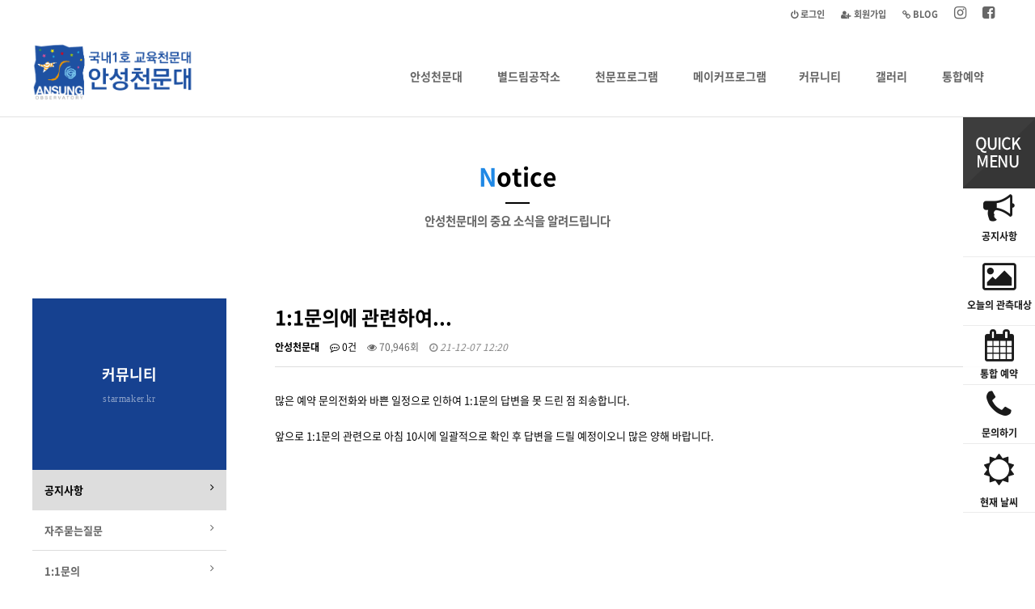

--- FILE ---
content_type: text/html; charset=utf-8
request_url: https://starmaker.kr/bbs/board.php?bo_table=obs_notice&wr_id=105&sca=3d%C3%AD%E2%80%9D%E2%80%9Ee
body_size: 39275
content:

<!doctype html>
<html lang="ko">
<head>
<script>
// 자바스크립트에서 사용하는 전역변수 선언
var g5_url       = "https://starmaker.kr";
var g5_bbs_url   = "https://starmaker.kr/bbs";
var g5_is_member = "";
var g5_is_admin  = "";
var g5_is_mobile = "";
var g5_bo_table  = "obs_notice";
var g5_sca       = "3dí”„e";
var g5_editor    = "smarteditor2_9";
var g5_cookie_domain = "";
</script>
<meta charset="utf-8">
<meta name="viewport" content="width=device-width,initial-scale=1.0,minimum-scale=0,maximum-scale=10,user-scalable=yes">
<meta name="HandheldFriendly" content="true">
<meta http-equiv="X-UA-Compatible" content="IE=edge">
<meta name="format-detection" content="telephone=no">

<title>1:1문의에 관련하여... > 공지사항 | 국내 1호 교육천문대 안성천문대</title>
<link rel="stylesheet" href="https://starmaker.kr/theme/purewhite/css/default.css?ver=1107">
<link rel="stylesheet" href="https://starmaker.kr/skin/latest/quick_latest/style.css?ver=171222">
<link rel="stylesheet" href="https://starmaker.kr/skin/latest/gallery_box/style.css?ver=171222">
<link rel="stylesheet" href="https://starmaker.kr/skin/latest/ar.weather.all/style.css?ver=171222">
<link rel="stylesheet" href="https://starmaker.kr/theme/purewhite/skin/board/basic_noreply/style.css?v2">
<link rel="stylesheet" href="https://starmaker.kr/theme/purewhite/css/board.common.css?ver=1107">
<link rel="stylesheet" href="https://starmaker.kr/js/font-awesome/css/font-awesome.min.css">
<link rel="stylesheet" href="https://starmaker.kr/theme/purewhite/css/mobile.css?ver=1107">
<link rel="stylesheet" href="https://starmaker.kr/theme/purewhite/css/contents.css?ver=1107">
<link rel="stylesheet" href="https://starmaker.kr/theme/purewhite/plugin/featherlight/featherlight.min.css?ver=1107">
<!--[if lte IE 9]><script src="https://starmaker.kr/js/html5.js"></script><script src="https://starmaker.kr/theme/purewhite/js/respond.js"></script><![endif]-->
<script>var g5_url = "https://starmaker.kr"; var g5_bbs_url = "https://starmaker.kr/bbs"; var g5_is_member = ""; var g5_is_admin = ""; var g5_is_mobile = ""; var g5_bo_table = "obs_notice"; var g5_sca = "3dí”„e"; var g5_editor = "smarteditor2_9"; var g5_cookie_domain = "";</script>
<script src="https://starmaker.kr/theme/purewhite/js/jquery-1.11.0.min.js"></script>
<script src="https://starmaker.kr/theme/purewhite/js/jquery.menu.min.js?ver=171222"></script>
<script src="https://starmaker.kr/js/common.js?ver=171222"></script>
<script src="https://starmaker.kr/theme/purewhite/js/WEBsiting.js?ver=221712222"></script>
<script src="https://starmaker.kr/js/wrest.js?ver=171222"></script>
<script src="https://starmaker.kr/js/placeholders.min.js"></script>
<script src="https://starmaker.kr/theme/purewhite/plugin/shuffleLetters/jquery.shuffleLetters.min.js"></script>
<script src="https://starmaker.kr/theme/purewhite/plugin/featherlight/featherlight.min.js"></script>


</head>
<body>
<a id="topID"></a>
<!-- 상단 시작 { -->
<div id="hd">
    <h1 id="hd_h1">1:1문의에 관련하여... > 공지사항</h1>

    <div id="skip_to_container"><a href="#ctWrap">본문 바로가기</a></div>

    <div id="tnb">
        <ul>
			<!-- 해당 URL링크를 삽입해 주세요 // 해당사항 없을 시 제거해 주시기 바랍니다. -->
            <li><a href="#"><b><i class="tnbIco fa fa-facebook-square" aria-hidden="true"></i> <span class="sound_only">페이스북</span></b></a></li>
            <!--li><a href="#"><b><i class="tnbIco fa fa-twitter-square" aria-hidden="true"></i> <span class="sound_only">트위터</span></b></a></li-->
            <li><a href="#"><b><i class="tnbIco fa fa-instagram" aria-hidden="true"></i> <span class="sound_only">인스타그램</span></b></a></li>
            <li><a href="#"><b><i class="fa fa-link" aria-hidden="true"></i> BLOG</b></a></li>
                        <li><a href="https://starmaker.kr/bbs/register.php"><b><i class="fa fa-user-plus" aria-hidden="true"></i> 회원가입</b></a></li>
            <li><a href="https://starmaker.kr/bbs/login.php?url=https%3A%2F%2Fstarmaker.kr%2Fbbs%2Fboard.php%3Fbo_table%3Dobs_notice%26wr_id%3D105%26sca%3D3d%25C3%25AD%25E2%2580%259D%25E2%2580%259Ee"><b><i class="fa fa-power-off" aria-hidden="true"></i> 로그인</b></a></li>
            			        </ul>
  
    </div>
	<a id="snbOpen"><b><i class="fa fa-bars" aria-hidden="true"></i><span class="sound_only">사이드메뉴 열기</span></b></a>

    <nav id="gnb">
        <h2>메인메뉴</h2>
        <div class="gnb_wrap">
			<div id="logo">
				<a href="https://starmaker.kr"><img src="https://starmaker.kr/theme/purewhite/img/logo.png" alt="국내 1호 교육천문대 안성천문대"></a>
			</div>
            <ul id="gnb_1dul">
                                <li class="gnb_1dli" style="z-index:999">
                    <a href="/bbs/board.php?bo_table=obs_01" target="_self" class="gnb_1da">안성천문대<u></u></a>
					
                    <span class="bg">하위분류</span><ul class="gnb_2dul">
                        <li class="gnb_2dli"><a href="/bbs/board.php?bo_table=obs_01" target="_self" class="gnb_2da">천문대 소개</a></li>
                                            <li class="gnb_2dli"><a href="/bbs/board.php?bo_table=obs_history2" target="_self" class="gnb_2da">천문대 연혁</a></li>
                                            <li class="gnb_2dli"><a href="/bbs/content.php?co_id=obs_facility" target="_self" class="gnb_2da">시설 소개</a></li>
                                            <li class="gnb_2dli"><a href="/bbs/board.php?bo_table=eq_pr_obs" target="_self" class="gnb_2da">장비소개</a></li>
                                            <li class="gnb_2dli"><a href="/bbs/content.php?co_id=research" target="_self" class="gnb_2da">연구활동</a></li>
                                            <li class="gnb_2dli"><a href="/bbs/content.php?co_id=obs_reservation" target="_self" class="gnb_2da">예약 안내</a></li>
                                            <li class="gnb_2dli"><a href="/bbs/content.php?co_id=obs_directions" target="_self" class="gnb_2da">오시는 길</a></li>
                    </ul>
					

					
                                <li class="gnb_1dli" style="z-index:998">
                    <a href="/bbs/content.php?co_id=maker_directions" target="_self" class="gnb_1da">별드림공작소<u></u></a>
					
                    <span class="bg">하위분류</span><ul class="gnb_2dul">
                        <li class="gnb_2dli"><a href="/bbs/content.php?co_id=maker_directions" target="_self" class="gnb_2da">별드림공작소 소개</a></li>
                                            <li class="gnb_2dli"><a href="/bbs/board.php?bo_table=eq_pr" target="_self" class="gnb_2da">장비소개</a></li>
                                            <li class="gnb_2dli"><a href="/bbs/content.php?co_id=maker_use" target="_self" class="gnb_2da">이용방법</a></li>
                    </ul>
					

					
                                <li class="gnb_1dli" style="z-index:997">
                    <a href="https://starmaker.kr/bbs/content.php?co_id=obs_reservation" target="_self" class="gnb_1da">천문프로그램<u></u></a>
					
                    <span class="bg">하위분류</span><ul class="gnb_2dul">
                        <li class="gnb_2dli"><a href="/bbs/content.php?co_id=obs_day" target="_self" class="gnb_2da">낮 프로그램</a></li>
                                            <li class="gnb_2dli"><a href="/bbs/content.php?co_id=obs_night" target="_self" class="gnb_2da">밤 프로그램</a></li>
                                            <li class="gnb_2dli"><a href="/bbs/content.php?co_id=obs_daily" target="_self" class="gnb_2da">1일 프로그램</a></li>
                                            <li class="gnb_2dli"><a href="/bbs/content.php?co_id=obs_bus" target="_self" class="gnb_2da">찾아가는 천문대</a></li>
                                            <li class="gnb_2dli"><a href="/bbs/content.php?co_id=obs_reservation" target="_self" class="gnb_2da">예약 안내</a></li>
                    </ul>
					

					
                                <li class="gnb_1dli" style="z-index:996">
                    <a href="https://starmaker.kr/bbs/board.php?bo_table=program_m" target="_self" class="gnb_1da">메이커프로그램<u></u></a>
					
                    					

					
                                <li class="gnb_1dli" style="z-index:995">
                    <a href="/bbs/board.php?bo_table=obs_notice" target="_self" class="gnb_1da">커뮤니티<u></u></a>
					
                    <span class="bg">하위분류</span><ul class="gnb_2dul">
                        <li class="gnb_2dli"><a href="/bbs/board.php?bo_table=obs_notice" target="_self" class="gnb_2da">공지사항</a></li>
                                            <li class="gnb_2dli"><a href="/bbs/board.php?bo_table=faq" target="_self" class="gnb_2da">자주묻는질문</a></li>
                                            <li class="gnb_2dli"><a href="/bbs/board.php?bo_table=qna" target="_self" class="gnb_2da">1:1문의</a></li>
                    </ul>
					

					
                                <li class="gnb_1dli" style="z-index:994">
                    <a href="/bbs/board.php?bo_table=starphoto" target="_self" class="gnb_1da">갤러리<u></u></a>
					
                    <span class="bg">하위분류</span><ul class="gnb_2dul">
                        <li class="gnb_2dli"><a href="/bbs/board.php?bo_table=starphoto" target="_self" class="gnb_2da">천체사진</a></li>
                                            <li class="gnb_2dli"><a href="/bbs/board.php?bo_table=history_g" target="_self" class="gnb_2da">천문대 기록</a></li>
                                            <li class="gnb_2dli"><a href="/bbs/board.php?bo_table=month" target="_self" class="gnb_2da">이달의 관측 대상</a></li>
                    </ul>
					

					
                                <li class="gnb_1dli" style="z-index:993">
                    <a href="https://starmaker.kr/bbs/board.php?bo_table=page_ar" target="_self" class="gnb_1da">통합예약<u></u></a>
					
                    <span class="bg">하위분류</span><ul class="gnb_2dul">
                        <li class="gnb_2dli"><a href="https://starmaker.kr/bbs/board.php?bo_table=eq_re2" target="_self" class="gnb_2da">천문프로그램</a></li>
                                            <li class="gnb_2dli"><a href="https://starmaker.kr/bbs/board.php?bo_table=maker_01" target="_self" class="gnb_2da">메이커프로그램</a></li>
                                            <li class="gnb_2dli"><a href="https://starmaker.kr/bbs/board.php?bo_table=eq_re3" target="_self" class="gnb_2da">장비교육 및 이용</a></li>
                                            <li class="gnb_2dli"><a href="https://starmaker.kr/bbs/board.php?bo_table=evemt" target="_self" class="gnb_2da">행사</a></li>
                    </ul>
					

					
                				<li class="gnb_1dli allSchBoxWr">
					<!--button type="button" id="btnSchbox" title="전체검색 열기"><i class="fa fa-search"></i></button-->

					<div id="allSchBox">
						<fieldset>
							<legend>사이트 내 전체검색</legend>
							<form name="fsearchbox" method="get" action="https://starmaker.kr/bbs/search.php" onsubmit="return fsearchbox_submit(this);">
								<input type="hidden" name="sfl" value="wr_subject||wr_content">
								<input type="hidden" name="sop" value="and">
								<label for="sch_stx" class="sound_only">검색어 필수</label>
								<input type="text" name="stx" id="sch_stx" class="topSchFocus" maxlength="20" placeholder="Search...">
								<button type="submit" id="sch_submit" value="검색"><i class="fa fa-search" aria-hidden="true"></i><span class="sound_only">검색</span></button>
								<a id="allSchBoxClose"><i class="fa fa-close" aria-hidden="true"></i><i class="sound_only">전체검색 닫기</i></a>
							</form>
							<script> function fsearchbox_submit(f) { if (f.stx.value.length < 2) { alert("검색어는 두글자 이상 입력하십시오."); f.stx.select(); f.stx.focus(); return false; } /* 검색에 많은 부하가 걸리는 경우 이 주석을 제거하세요. */ var cnt = 0; for (var i=0; i<f.stx.value.length; i++) { if (f.stx.value.charAt(i) == ' ') cnt++; } if (cnt > 1) { alert("빠른 검색을 위하여 검색어에 공백은 한개만 입력할 수 있습니다."); f.stx.select(); f.stx.focus(); return false; } return true; } </script>
						</fieldset>
					</div>

				</li>
            </ul>
        </div>

		<p class="clb"></p>
    </nav>
</div>
<aside id="topSpacer"></aside>
<aside id="sideBarCover"></aside>
<!-- } 상단 끝 --><hr>
<link rel="stylesheet" href="https://starmaker.kr/plugin/quick/css/style.css">
<link rel="stylesheet" href="https://starmaker.kr/plugin/quick/css/fontello/css/fontello-embedded.css">
<script language="JavaScript">

function na_restore_img_src(name, nsdoc)
{
  var img = eval((navigator.appName.indexOf('Netscape', 0) != -1) ? nsdoc+'.'+name : 'document.all.'+name);
  if (name == '')
    return;
  if (img && img.altsrc) {
    img.src    = img.altsrc;
    img.altsrc = null;
  } 
}

function na_preload_img()
{ 
  var img_list = na_preload_img.arguments;
  if (document.preloadlist == null) 
    document.preloadlist = new Array();
  var top = document.preloadlist.length;
  for (var i=0; i < img_list.length; i++) {
    document.preloadlist[top+i]     = new Image;
    document.preloadlist[top+i].src = img_list[i+1];
  } 
}

function na_change_img_src(name, nsdoc, rpath, preload)
{ 
  var img = eval((navigator.appName.indexOf('Netscape', 0) != -1) ? nsdoc+'.'+name : 'document.all.'+name);
  if (name == '')
    return;
  if (img) {
    img.altsrc = img.src;
    img.src    = rpath;
  } 
}


</script>


<div id="bans">
	<ul>
		<li class="menu"><img src="https://starmaker.kr/plugin/quick/img/quick_top.png" ></li>		 
		<!--li class="open_btn"><i class="fa fa-television" aria-hidden="true"></i><p><b>온라인상담</b></p></li-->		
		<li class="open_btn"><i class="fa fa-bullhorn" aria-hidden="true"></i><p><b>공지사항</b></p></li>		
		<!--li class="open_btn"><i class="fa fa-comments-o" aria-hidden="true"></i><p><b>문의하기</b></p></li-->
		<li class="open_btn"><i class="fa fa-picture-o" aria-hidden="true"></i><p><b>오늘의 관측대상</b></p></a></li> 
		<li class="link"><a href="https://starmaker.kr/bbs/board.php?bo_table=page_ar"><i class="fa fa-calendar"></i><p><b>통합 예약</b></p></a></li>
		<li class="link"><a href="https://talk.naver.com/ct/w4ywv4"><i class="fa fa-phone"></i><p><b>문의하기</b></p></a></li>				
		<li class="open_btn"><i class="fa3 icon-sun-1" aria-hidden="true"></i><p><b>현재 날씨</b></p></li>		
		<!--li class="link"><img src="https://starmaker.kr/plugin/quick/img/quick_btm.png" ></li-->
	</ul>
	<!--온라인상담-->
		<!-- 공지사항-->
	<div class="ban_open" style="display: none; right: -310px; opacity: 0;">
		<p class="quick_title"><i class="fa fa-bullhorn" aria-hidden="true"></i><span>공지사항</span> <i class="fa fa-times ban_close btn_close" aria-hidden="true"></i></p>	
		
<div class="lat">
    <ul>
            <li>
			<span class="lat_no">1</span>
            <span class="hot_icon">H<span class="sound_only">인기글</span></span><a href="https://starmaker.pe.kr/bbs/board.php?bo_table=obs_notice&amp;wr_id=113&amp;page=4"> 2025년 2월 행성정렬</a>
            <span class="lt_date">02-03</span>
        </li>
            <li>
			<span class="lat_no">2</span>
            <span class="hot_icon">H<span class="sound_only">인기글</span></span><a href="https://starmaker.pe.kr/bbs/board.php?bo_table=obs_notice&amp;wr_id=112&amp;page=4"> <strong>겨울방학 이벤트 2025년 천문달력 증정</strong></a>
            <span class="lt_date">12-27</span>
        </li>
            <li>
			<span class="lat_no">3</span>
            <span class="hot_icon">H<span class="sound_only">인기글</span></span><a href="https://starmaker.pe.kr/bbs/board.php?bo_table=obs_notice&amp;wr_id=111&amp;page=4"> 2024년 교육비 인상 안내</a>
            <span class="lt_date">01-10</span>
        </li>
            <li>
			<span class="lat_no">4</span>
            <span class="hot_icon">H<span class="sound_only">인기글</span></span><a href="https://starmaker.pe.kr/bbs/board.php?bo_table=obs_notice&amp;wr_id=110&amp;page=4"> 2024년 찾아가는 천문대 교육비  안내</a>
            <span class="lt_date">11-14</span>
        </li>
            <li>
			<span class="lat_no">5</span>
            <span class="hot_icon">H<span class="sound_only">인기글</span></span><a href="https://starmaker.pe.kr/bbs/board.php?bo_table=obs_notice&amp;wr_id=109&amp;page=4"> <strong>나도 작가되기(별자리)</strong></a>
            <span class="lt_date">07-10</span>
        </li>
            <li>
			<span class="lat_no">6</span>
            <span class="hot_icon">H<span class="sound_only">인기글</span></span><a href="https://starmaker.pe.kr/bbs/board.php?bo_table=obs_notice&amp;wr_id=108&amp;page=4"> 3월 천문교육 기초과정</a>
            <span class="lt_date">02-18</span>
        </li>
            <li>
			<span class="lat_no">7</span>
            <span class="hot_icon">H<span class="sound_only">인기글</span></span><a href="https://starmaker.pe.kr/bbs/board.php?bo_table=obs_notice&amp;wr_id=105&amp;page=4"> <strong>1:1문의에 관련하여...</strong></a>
            <span class="lt_date">12-07</span>
        </li>
            <li>
			<span class="lat_no">8</span>
            <span class="hot_icon">H<span class="sound_only">인기글</span></span><a href="https://starmaker.pe.kr/bbs/board.php?bo_table=obs_notice&amp;wr_id=104&amp;page=4"> 5월 메이커 데이 행사</a>
            <span class="lt_date">04-29</span>
        </li>
            <li>
			<span class="lat_no">9</span>
            <span class="hot_icon">H<span class="sound_only">인기글</span></span><a href="https://starmaker.pe.kr/bbs/board.php?bo_table=obs_notice&amp;wr_id=103&amp;page=4"> 2021년도 주목할 천문현상</a>
            <span class="lt_date">01-12</span>
        </li>
            </ul>

	<p class="quick_cov" style="bottom:12px;"><a href="https://starmaker.kr/bbs/board.php?bo_table=obs_notice" class="quick_link" >더보기</a></p>

</div>
	</div>
	<div class="ban_open" style="display: none; right: -310px; opacity: 0;">
	<p class="quick_title"><i class="icon-sun-filled" aria-hidden="true"></i><span>오늘의 관측대상</span> <i class="fa fa-times ban_close btn_close" aria-hidden="true"></i></p>	
	
<div class="galleryBoxLat">
    <!--h2 class="galleryLatTit"><a href="https://starmaker.kr/bbs/board.php?bo_table=month">이달의 관측 대상<u></u></a></h2-->
    <ul>
            <li>
            <a href="https://starmaker.pe.kr/bbs/board.php?bo_table=month&amp;wr_id=48&amp;page=4">
				<i><img src="https://starmaker.kr/data/file/month/thumb-237162078_iwItGJUY_b46b52e5a9aa263b1b813b1f994187bf12c8e3ee_202x150.jpg" alt="봄의 삼각형" ></i>
				<em><span class="hot_icon">H<span class="sound_only">인기글</span></span> </em><b>봄의 삼각형</b>			</a>
        </li>
            <li>
            <a href="https://starmaker.pe.kr/bbs/board.php?bo_table=month&amp;wr_id=7&amp;page=4">
				<i><img src="https://starmaker.kr/data/file/month/thumb-237162078_Zey892ni_ea34fc50c72b6ffb8cfc25f57bcaf58af3500878_202x150.jpg" alt="달" ></i>
				<em><span class="hot_icon">H<span class="sound_only">인기글</span></span> </em><b>달</b>			</a>
        </li>
            </ul>
    <a href="https://starmaker.kr/bbs/board.php?bo_table=month" class="lt_more">이달의 관측 대상 더보기</a>

</div>
	</div>

		<!-- 오시는길-->
	<div class="ban_open" style="display: none; right: -310px; opacity: 0; width:320px !important; height:500px !important;">
		<p class="quick_title"><i class="icon icon-sun-1" aria-hidden="true"></i><span>현재 날씨</span> <i class="fa fa-times ban_close btn_close" aria-hidden="true"></i></p>
		  
<div id='ar_weather'>
	<div class='map'>
		<div class="zone area1" title="많이흐림">
			<img src="//openweathermap.org/img/w/04d.png"><BR>
			-2		</div>
		<div class="zone area2" title="많이흐림">
			<img src="//openweathermap.org/img/w/04d.png"><BR>
			-1		</div>
		<div class="zone area3" title="많이흐림">
			<img src="//openweathermap.org/img/w/04d.png"><BR>
			-1		</div>
		<div class="zone area4" title="많이흐림">
			<img src="//openweathermap.org/img/w/04d.png"><BR>
			3		</div>
		<div class="zone area5" title="비">
			<img src="//openweathermap.org/img/w/10d.png"><BR>
			5		</div>
		<div class="zone area6" title="많이흐림">
			<img src="//openweathermap.org/img/w/04d.png"><BR>
			0		</div>
		<div class="zone area7" title="많이흐림">
			<img src="//openweathermap.org/img/w/04d.png"><BR>
			0		</div>
		<div class="zone area8" title="비">
			<img src="//openweathermap.org/img/w/10d.png"><BR>
			2		</div>
		<div class="zone area9" title="많이흐림">
			<img src="//openweathermap.org/img/w/04d.png"><BR>
			2		</div>
		<div class="zone area10" title="눈">
			<img src="//openweathermap.org/img/w/13d.png"><BR>
			0		</div>
		<div class="zone area11" title="많이흐림">
			<img src="//openweathermap.org/img/w/04d.png"><BR>
			6		</div>
		<div class="zone area12" title="많이흐림">
			<img src="//openweathermap.org/img/w/04d.png"><BR>
			6		</div>
	</div>
	<div class='info'>
		01-19 10:43 (월) 발표
	</div>
</div>
		<!--<iframe src="https://www.google.com/maps/embed?pb=!1m18!1m12!1m3!1d3188.2671352619986!2d127.23176511529425!3d36.95567637991678!2m3!1f0!2f0!3f0!3m2!1i1024!2i768!4f13.1!3m3!1m2!1s0x357b33b81392f39d%3A0x7939047352735633!2z6rK96riw64-EIOyViOyEseyLnCDrr7jslpHrqbQg7LKc66y464yA6ri4IDYw!5e0!3m2!1sko!2skr!4v1574695063573!5m2!1sko!2skr" width="100%" height="430" frameborder="0" style="border:0;padding: 20px;box-sizing: border-box;" allowfullscreen=""></iframe>-->
	</div>	
</div>
<script src="https://starmaker.kr/plugin/quick/js/quick.js"></script>


<!-- 콘텐츠 시작 { -->


	
<style>
	.page_title{width:100%; margin-top:80px; margin-bottom:-20px!important}
	.page_title h1{width:100%; margin:0 auto; text-align:center; font-size:2.5em; font-weight:600;}
	.page_title h1:after {content:""; clear:both; display:block; width:30px; margin:10px auto; border:1px solid #000;}
	.page_title h2{width:100%; margin:0 auto; text-align:center; font-size:1.2em; color:#666; margin-top:10px;}
	.fc_pointer {color:#1F88E5; }
</style>
				<section class="page_title">
		<h1 class="sub_tit"><span class="fc_pointer">
			N</span>otice</h1>
		<h2 class="sub_txt">안성천문대의 중요 소식을 알려드립니다</h2>
		</section>
						
							
				
				


<div id="ctWrap">

	<div id="container">
 
<script src="https://starmaker.kr/js/viewimageresize.js"></script>

<!-- 게시물 읽기 시작 { -->

<article id="bo_v" style="width:100%">
    <header>
        <h2 id="bo_v_title">
                        <span class="bo_v_tit">
            1:1문의에 관련하여...</span>
        </h2>
    </header>

    <section id="bo_v_info">
        <h2>페이지 정보</h2>
        <span class="sound_only">작성자</span> <strong><span class="sv_member">안성천문대</span></strong>
        <span class="sound_only">댓글</span><strong><a href="#bo_vc"> <i class="fa fa-commenting-o" aria-hidden="true"></i> 0건</a></strong>
        <span class="sound_only">조회</span><strong><i class="fa fa-eye" aria-hidden="true"></i> 70,946회</strong>
        <strong class="if_date"><span class="sound_only">작성일</span><i class="fa fa-clock-o" aria-hidden="true"></i> 21-12-07 12:20</strong>


	</section>

    <section id="bo_v_atc">
        <h2 id="bo_v_atc_title">본문</h2>

		
        <div id="bo_v_img">
</div>

        <!-- 본문 내용 시작 { -->
        <div id="bo_v_con"><p>많은 예약 문의전화와 바쁜 일정으로 인하여 1:1문의 답변을 못 드린 점 죄송합니다.</p><p><br /></p><p>앞으로 1:1문의 관련으로 아침 10시에 일괄적으로 확인 후 답변을 드릴 예정이오니 많은 양해 바랍니다.</p></div>
                <!-- } 본문 내용 끝 -->

        

    </section>

    <div id="bo_v_share">
		
        <!--  추천 비추천 시작 { -->
                <!-- }  추천 비추천 끝 -->

        
            </div>

    
    
    
    <!-- 게시물 상단 버튼 시작 { -->
    <div id="bo_v_top">
        
        <ul class="bo_v_left">
                                                            <li><a href="./board.php?bo_table=obs_notice&amp;page=&amp;sca=3d%C3%AD%E2%80%9D%E2%80%9Ee" class="btn_b01 btn"><i class="fa fa-search" aria-hidden="true"></i> 검색 목록</a></li>        </ul>

        <ul class="bo_v_com">
           
                       <li><a href="./board.php?bo_table=obs_notice" class="btn_b01 btn"><i class="fa fa-list" aria-hidden="true"></i> 목록</a></li>
                    </ul>

                    </div>
    <!-- } 게시물 상단 버튼 끝 -->



</article>
<!-- } 게시판 읽기 끝 -->

<script>

function board_move(href)
{
    window.open(href, "boardmove", "left=50, top=50, width=500, height=550, scrollbars=1");
}
</script>

<script>
$(function() {
    $("a.view_image").click(function() {
        window.open(this.href, "large_image", "location=yes,links=no,toolbar=no,top=10,left=10,width=10,height=10,resizable=yes,scrollbars=no,status=no");
        return false;
    });

    // 추천, 비추천
    $("#good_button, #nogood_button").click(function() {
        var $tx;
        if(this.id == "good_button")
            $tx = $("#bo_v_act_good");
        else
            $tx = $("#bo_v_act_nogood");

        excute_good(this.href, $(this), $tx);
        return false;
    });

    // 이미지 리사이즈
    $("#bo_v_atc").viewimageresize();

    //sns공유
    $(".btn_share").click(function(){
        $("#bo_v_sns").fadeIn();
   
    });

    $(document).mouseup(function (e) {
        var container = $("#bo_v_sns");
        if (!container.is(e.target) && container.has(e.target).length === 0){
        container.css("display","none");
        }	
    });
});

function excute_good(href, $el, $tx)
{
    $.post(
        href,
        { js: "on" },
        function(data) {
            if(data.error) {
                alert(data.error);
                return false;
            }

            if(data.count) {
                $el.find("strong").text(number_format(String(data.count)));
                if($tx.attr("id").search("nogood") > -1) {
                    $tx.text("이 글을 비추천하셨습니다.");
                    $tx.fadeIn(200).delay(2500).fadeOut(200);
                } else {
                    $tx.text("이 글을 추천하셨습니다.");
                    $tx.fadeIn(200).delay(2500).fadeOut(200);
                }
            }
        }, "json"
    );
}
</script>
<!-- } 게시글 읽기 끝 -->

    </div><!-- // #container 닫음 -->

	<aside id="sideBar">
		<h2 class="sound_only">사이트 전체메뉴</h2>

		<!-- SNB // -->
				<ul id="snb"><!-- <li class="snbHome"><h2><a href="https://starmaker.kr"><b>HOME</b></a></h2></li> --><li class="snb bo_tableobs_01  bo_tableobs_01 bo_tableobs_history2 co_idobs_facility bo_tableeq_pr_obs co_idresearch co_idobs_reservation co_idobs_directions "><h2><a href="/bbs/board.php?bo_table=obs_01" target="_self"><b>안성천문대</b> <sub>starmaker.kr</sub></a></h2><em class="snb2dDown"><i class="fa fa-angle-down"></i><u class="fa fa-angle-up"></u></em><ul class="snb2dul"><li class="snb2d snb2d_bo_tableobs_01"><a href="/bbs/board.php?bo_table=obs_01" target="_self" ><b><i class="fa fa-angle-right"></i> 천문대 소개</b></a></li><li class="snb2d snb2d_bo_tableobs_history2"><a href="/bbs/board.php?bo_table=obs_history2" target="_self" ><b><i class="fa fa-angle-right"></i> 천문대 연혁</b></a></li><li class="snb2d snb2d_co_idobs_facility"><a href="/bbs/content.php?co_id=obs_facility" target="_self" ><b><i class="fa fa-angle-right"></i> 시설 소개</b></a></li><li class="snb2d snb2d_bo_tableeq_pr_obs"><a href="/bbs/board.php?bo_table=eq_pr_obs" target="_self" ><b><i class="fa fa-angle-right"></i> 장비소개</b></a></li><li class="snb2d snb2d_co_idresearch"><a href="/bbs/content.php?co_id=research" target="_self" ><b><i class="fa fa-angle-right"></i> 연구활동</b></a></li><li class="snb2d snb2d_co_idobs_reservation"><a href="/bbs/content.php?co_id=obs_reservation" target="_self" ><b><i class="fa fa-angle-right"></i> 예약 안내</b></a></li><li class="snb2d snb2d_co_idobs_directions"><a href="/bbs/content.php?co_id=obs_directions" target="_self" ><b><i class="fa fa-angle-right"></i> 오시는 길</b></a></li></ul></li><li class="snb co_idmaker_directions  co_idmaker_directions bo_tableeq_pr co_idmaker_use "><h2><a href="/bbs/content.php?co_id=maker_directions" target="_self"><b>별드림공작소</b> <sub>starmaker.kr</sub></a></h2><em class="snb2dDown"><i class="fa fa-angle-down"></i><u class="fa fa-angle-up"></u></em><ul class="snb2dul"><li class="snb2d snb2d_co_idmaker_directions"><a href="/bbs/content.php?co_id=maker_directions" target="_self" ><b><i class="fa fa-angle-right"></i> 별드림공작소 소개</b></a></li><li class="snb2d snb2d_bo_tableeq_pr"><a href="/bbs/board.php?bo_table=eq_pr" target="_self" ><b><i class="fa fa-angle-right"></i> 장비소개</b></a></li><li class="snb2d snb2d_co_idmaker_use"><a href="/bbs/content.php?co_id=maker_use" target="_self" ><b><i class="fa fa-angle-right"></i> 이용방법</b></a></li></ul></li><li class="snb co_idobs_reservation  co_idobs_day co_idobs_night co_idobs_daily co_idobs_bus co_idobs_reservation "><h2><a href="https://starmaker.kr/bbs/content.php?co_id=obs_reservation" target="_self"><b>천문프로그램</b> <sub>starmaker.kr</sub></a></h2><em class="snb2dDown"><i class="fa fa-angle-down"></i><u class="fa fa-angle-up"></u></em><ul class="snb2dul"><li class="snb2d snb2d_co_idobs_day"><a href="/bbs/content.php?co_id=obs_day" target="_self" ><b><i class="fa fa-angle-right"></i> 낮 프로그램</b></a></li><li class="snb2d snb2d_co_idobs_night"><a href="/bbs/content.php?co_id=obs_night" target="_self" ><b><i class="fa fa-angle-right"></i> 밤 프로그램</b></a></li><li class="snb2d snb2d_co_idobs_daily"><a href="/bbs/content.php?co_id=obs_daily" target="_self" ><b><i class="fa fa-angle-right"></i> 1일 프로그램</b></a></li><li class="snb2d snb2d_co_idobs_bus"><a href="/bbs/content.php?co_id=obs_bus" target="_self" ><b><i class="fa fa-angle-right"></i> 찾아가는 천문대</b></a></li><li class="snb2d snb2d_co_idobs_reservation"><a href="/bbs/content.php?co_id=obs_reservation" target="_self" ><b><i class="fa fa-angle-right"></i> 예약 안내</b></a></li></ul></li><li class="snb bo_tableprogram_m  bo_tableprogram_m_a "><h2><a href="https://starmaker.kr/bbs/board.php?bo_table=program_m" target="_self"><b>메이커프로그램</b> <sub>starmaker.kr</sub></a></h2><em class="snb2dDown"><i class="fa fa-angle-down"></i><u class="fa fa-angle-up"></u></em><ul class="snb2dul"><li class="snb2d snb2d_bo_tableprogram_m_a"><a href="https://starmaker.kr/bbs/board.php?bo_table=program_m_a" target="_self" ><b><i class="fa fa-angle-right"></i> 메이커프로그램 등록</b></a></li></ul></li><li class="snb bo_tableobs_notice  bo_tableobs_notice bo_tablefaq bo_tableqna "><h2><a href="/bbs/board.php?bo_table=obs_notice" target="_self"><b>커뮤니티</b> <sub>starmaker.kr</sub></a></h2><em class="snb2dDown"><i class="fa fa-angle-down"></i><u class="fa fa-angle-up"></u></em><ul class="snb2dul"><li class="snb2d snb2d_bo_tableobs_notice"><a href="/bbs/board.php?bo_table=obs_notice" target="_self" ><b><i class="fa fa-angle-right"></i> 공지사항</b></a></li><li class="snb2d snb2d_bo_tablefaq"><a href="/bbs/board.php?bo_table=faq" target="_self" ><b><i class="fa fa-angle-right"></i> 자주묻는질문</b></a></li><li class="snb2d snb2d_bo_tableqna"><a href="/bbs/board.php?bo_table=qna" target="_self" ><b><i class="fa fa-angle-right"></i> 1:1문의</b></a></li></ul></li><li class="snb bo_tablestarphoto  bo_tablestarphoto bo_tablehistory_g bo_tablemonth "><h2><a href="/bbs/board.php?bo_table=starphoto" target="_self"><b>갤러리</b> <sub>starmaker.kr</sub></a></h2><em class="snb2dDown"><i class="fa fa-angle-down"></i><u class="fa fa-angle-up"></u></em><ul class="snb2dul"><li class="snb2d snb2d_bo_tablestarphoto"><a href="/bbs/board.php?bo_table=starphoto" target="_self" ><b><i class="fa fa-angle-right"></i> 천체사진</b></a></li><li class="snb2d snb2d_bo_tablehistory_g"><a href="/bbs/board.php?bo_table=history_g" target="_self" ><b><i class="fa fa-angle-right"></i> 천문대 기록</b></a></li><li class="snb2d snb2d_bo_tablemonth"><a href="/bbs/board.php?bo_table=month" target="_self" ><b><i class="fa fa-angle-right"></i> 이달의 관측 대상</b></a></li></ul></li><li class="snb bo_tablepage_ar  bo_tableeq_re2 bo_tablemaker_01 bo_tableeq_re3 bo_tableevemt "><h2><a href="https://starmaker.kr/bbs/board.php?bo_table=page_ar" target="_self"><b>통합예약</b> <sub>starmaker.kr</sub></a></h2><em class="snb2dDown"><i class="fa fa-angle-down"></i><u class="fa fa-angle-up"></u></em><ul class="snb2dul"><li class="snb2d snb2d_bo_tableeq_re2"><a href="https://starmaker.kr/bbs/board.php?bo_table=eq_re2" target="_self" ><b><i class="fa fa-angle-right"></i> 천문프로그램</b></a></li><li class="snb2d snb2d_bo_tablemaker_01"><a href="https://starmaker.kr/bbs/board.php?bo_table=maker_01" target="_self" ><b><i class="fa fa-angle-right"></i> 메이커프로그램</b></a></li><li class="snb2d snb2d_bo_tableeq_re3"><a href="https://starmaker.kr/bbs/board.php?bo_table=eq_re3" target="_self" ><b><i class="fa fa-angle-right"></i> 장비교육 및 이용</b></a></li><li class="snb2d snb2d_bo_tableevemt"><a href="https://starmaker.kr/bbs/board.php?bo_table=evemt" target="_self" ><b><i class="fa fa-angle-right"></i> 행사</b></a></li></ul></li><li class="snb noInfoPageTit"></li></ul>
		<!-- // SNB -->
		
		<!-- 서브메뉴바 하단 정보// -->
				
	

		



		<div id="snbMvAr">
			<a href="https://starmaker.kr" id="btnHome">HOME</a>
			<a id="snbClose"><i class="fa fa-close"></i><i class="sound_only">사이드메뉴 닫기</i></a>
			<div class="snbMvArBtn">
								<a href="https://starmaker.kr/bbs/login.php"><b>LOGIN</b></a>
				<a href="https://starmaker.kr/bbs/register.php">JOIN</a>
							</div>
		</div>
				<!-- //서브메뉴바 하단 정보 -->
    </aside>

	<aside class="clb"></aside>

</div><!-- // #ctWrap 닫음 -->

<!-- } 콘텐츠 끝 -->

<hr>

<!-- 하단 시작 { -->
<footer id="footer">
    <dl>
        <dt><img src="https://starmaker.kr/theme/purewhite/img/footerLogo.png" alt="국내 1호 교육천문대 안성천문대">
		<br>
				<img src='http://image.inicis.com/mkt/certmark/inipay/inipay_60x60_gray.png' border="0" alt="클릭하시면 이니시스 결제시스템의 유효성을 확인하실 수 있습니다." style="cursor:hand" Onclick=javascript:window.open("https://mark.inicis.com/mark/popup_v1.php?mid=SIRsmaker1","mark","scrollbars=no,resizable=no,width=565,height=683");>
				<img src="https://starmaker.kr/theme/purewhite/img/stella.png" border="0" alt="클릭하시면 이니시스 결제시스템의 유효성을 확인하실 수 있습니다." style="cursor:hand" onclick="javascript_:location.href='http://www.stellaette.com/'";>

		</dt>
				<p>상호명: (주)안성천문대 | 사업자 등록번호 : 219-88-01391 | 대표자:조길래<br>사업장 소재지 : 경기도 안성시 미양면 천문대길 60 | TEL. 031-677-2245 | FAX. 031-671-2246<br>Copyright © Anseong astronomical observatory Inc. All rights reserved.</p> 
        <dd>
            <a href="#" data-featherlight="https://starmaker.kr/theme/purewhite/privacy.php .term_area" data-featherlight="iframe">개인정보처리방침</a>
            <a href="#" data-featherlight="https://starmaker.kr/theme/purewhite/term.php .term_area" data-featherlight-type="ajax">이용약관</a>
            <a href="#" data-featherlight="https://starmaker.kr/theme/purewhite/noEmail.php .term_area" data-featherlight-type="ajax">이메일주소 무단수집거부</a>
        </dd>
    </dl>
</footer>

<button type="button" id="top_btn" class="fa fa-arrow-up" aria-hidden="true"><span class="sound_only">페이지 상단으로 이동</span></button>

<!-- 현재위치 및 서브메뉴 활성화 설정// -->
<script>
$(function(){$('.snb.bo_tableobs_notice, .snb .snb2d_bo_tableobs_notice').addClass('active');});/*  보테이블 : bo_tableobs_notice  */
$(document).ready(function(){ if ( $("#snb > li").is(".snb.active") ) { $('.loc1D').text( $('#snb .bo_tableobs_notice h2 a b').text());$('.loc2D').html( $('.snb2d_bo_tableobs_notice a b').html());$('.faArr').html('<i class="fa fa-angle-right"></i>');var index = $("#snb > li").index("#snb > li.active");$( "#page_title" ).addClass("subTopBg_0"+($("#snb > li.bo_tableobs_notice").index() + 1) ); } else { $('.loc1D').text('공지사항'); $('.noInfoPageTit').html('<h2><a><b>공지사항</b><sub>starmaker.kr</sub></a></h2>'); $('.noInfoPageTit').addClass('active');$('#page_title').addClass('subTopBg_00'); } });  </script>
<!-- //현재위치 및 서브메뉴 활성화 설정 -->
<script>$(function() { /* 모바일용 메뉴바 */ var articleMgnb = $("#snb li.snb"); articleMgnb.addClass("hide"); $("#snb li.active").removeClass("hide").addClass("show"); $("#snb li.active .snb2dul").show(); $(".snb2dDown").click(function(){ var myArticle = $(this).parents("#snb li.snb"); if(myArticle.hasClass("hide")){ articleMgnb.addClass("hide").removeClass("show"); articleMgnb.find(".snb2dul").slideUp("fast"); myArticle.removeClass("hide").addClass("show"); myArticle.find(".snb2dul").slideDown("fast"); } else { myArticle.removeClass("show").addClass("hide");myArticle.find(".snb2dul").slideUp("fast"); } }); });</script>


<!-- Global site tag (gtag.js) - Google Analytics -->
<script async src="https://www.googletagmanager.com/gtag/js?id=UA-153519416-1"></script>
<script>
  window.dataLayer = window.dataLayer || [];
  function gtag(){dataLayer.push(arguments);}
  gtag('js', new Date());

  gtag('config', 'UA-153519416-1');
</script>


<!-- Naver Analytics -->
<script type="text/javascript" src="//wcs.naver.net/wcslog.js"></script>
<script type="text/javascript">
if(!wcs_add) var wcs_add = {};
wcs_add["wa"] = "38a4cf7abab788";
if(window.wcs) {
  wcs_do();
}
</script>

<!-- } 하단 끝 -->


<!-- ie6,7에서 사이드뷰가 게시판 목록에서 아래 사이드뷰에 가려지는 현상 수정 -->
<!--[if lte IE 7]>
<script>
$(function() {
    var $sv_use = $(".sv_use");
    var count = $sv_use.length;

    $sv_use.each(function() {
        $(this).css("z-index", count);
        $(this).css("position", "relative");
        count = count - 1;
    });
});
</script>
<![endif]-->

</body>
</html>

<!-- 사용스킨 : theme/basic_noreply -->


--- FILE ---
content_type: text/css
request_url: https://starmaker.kr/theme/purewhite/css/default.css?ver=1107
body_size: 31212
content:
@charset "utf-8";
/* copyright(c) WEBsiting.co.kr */
@import url(https://cdn.rawgit.com/theeluwin/NotoSansKR-Hestia/master/stylesheets/NotoSansKR-Hestia.css);
/* 초기화 */
html {overflow-y:scroll}
body {margin:0;padding:0;font-size:0.75em;font-family:'Noto Sans Korean','Malgun Gothic', dotum, sans-serif !important;background:#fff;min-width:280px;}
html, h1, h2, h3, h4, h5, h6, form, fieldset, img {margin:0;padding:0;border:0}
h1, h2, h3, h4, h5, h6 {font-size:1em;font-family:'Noto Sans Korean','Malgun Gothic', dotum, sans-serif}
article, aside, details, figcaption, figure, footer, header, hgroup, menu, nav, section {display:block}

ul, dl,dt,dd {margin:0;padding:0;list-style:none}
legend {position:absolute;margin:0;padding:0;font-size:0;line-height:0;text-indent:-9999em;overflow:hidden}
label, input, button, select, img {vertical-align:middle;font-size:1em}
input, button {margin:0;padding:0;font-family:'Noto Sans Korean','Malgun Gothic', dotum, sans-serif;font-size:1em}
input[type="submit"],
button {cursor:pointer; -webkit-appearance: none; -webkit-border-radius: 0;}

textarea, select {font-family:'Noto Sans Korean','Malgun Gothic', dotum, sans-serif;font-size:1em}
select {margin:0}
p {margin:0;padding:0;word-break:break-all}
hr {display:none}
pre {overflow-x:scroll;font-size:1.1em}
a {color:#000;text-decoration:none}
img{max-width:100%;}
.draggable{height:auto !important;}
.clb{clear:both;}
.center{text-align:center;}

*, :after, :before {-webkit-box-sizing: border-box;-moz-box-sizing: border-box;box-sizing: border-box;}

input[type=text],input[type=password], textarea {-webkit-transition: all 0.30s ease-in-out;-moz-transition: all 0.30s ease-in-out;-ms-transition: all 0.30s ease-in-out;-o-transition: all 0.30s ease-in-out;outline: none;}
input[type=text]:focus,input[type=password]:focus,  textarea:focus,select:focus {-webkit-box-shadow:  0 0 5px #9ed4ff;-moz-box-shadow:  0 0 5px #9ed4ff;box-shadow: 0 0 5px #9ed4ff;border: 1px solid #558ab7 !important;}
.placeholdersjs { color: #aaa !important; }

/* 팝업레이어 */
#hd_pop {position:absolute; left:0px; top:0px; z-index:1000;width:100%;height:0}
#hd_pop h2 {position:absolute;font-size:0;line-height:0;overflow:hidden}
.hd_pops {position:absolute;border:1px solid #e9e9e9;background:#fff;max-width:90%;}
.hd_pops img{max-width:100%}
.hd_pops_con {max-width:100%;}
.hd_pops_footer {padding: 0;background:#000;color:#fff;text-align:left;position:relative;}
.hd_pops_footer:after {display:block;visibility:hidden;clear:both;content:""}
.hd_pops_footer button {padding: 10px;border:0;color:#fff}
.hd_pops_footer .hd_pops_reject{background:#000;text-align:left}
.hd_pops_footer .hd_pops_close{background:#393939;position:absolute;top:0;right:0}
@media all and (max-width: 980px)
{	
	#hd_pop  .hd_pops{left:5% !important; top:70px !important;max-width:90% !important;}
	.hd_pops_con{height:auto !important;}
	.hd_pops_footer{font-size:11px;letter-spacing:-0.05px;}
}

/* 상단 레이아웃 */
#hd {min-width:320px; position:fixed; width:100%; left:0px; top:0px; z-index:9999; background:#fff;}
#hd_h1 {position:absolute;font-size:0;line-height:0;overflow:hidden}

#hd_wrapper {position:relative;margin:0 auto;padding:0px 0;width:100%;zoom:1}
#hd_wrapper:after {display:block;visibility:hidden;clear:both;content:""}

#sbn_side{position:absolute;top:20px;right:0}

#tnb {width:100%;max-width:1200px;margin:0 auto;}
#tnb h3 {position:absolute;font-size:0;line-height:0;overflow:hidden}
#tnb ul {margin:0 auto;width:100%px;zoom:1}
#tnb ul:after {display:block;visibility:hidden;clear:both;content:""}
#tnb li {float:right;margin-bottom:-1px;font-size:0.92em}
#tnb a {display:inline-block;padding:0 10px;color:#666;height:35px; line-height:35px}
#tnb a:focus, #tnb a:hover {color:#000;}
#tnb .tnb_admin a{color:#ff0000;}
#tnb .tnb_left{float:left}
#tnb .tnb_left a{;padding:0 14px}
#tnb .tnb_cart{border-right:1px solid #ddd;}
#tnb .tnb_community{border-right:1px solid #ddd}
#tnb .tnb_community i{font-size:15px}
#tnb .tnb_community{background:#e7e7e7;font-weight:bold;}
#tnb .tnb_community:focus, #tnb .tnb_community:hover {color:#333;border-bottom:0}
#tnb .tnb_community a{color:#253dbe;border-bottom:1px solid #e7e7e7}
#tnb .tnbIco{font-size:18px;}

#hd_qnb{float:right;margin-top:20px}
#hd_qnb:after {display:block;visibility:hidden;clear:both;content:""}
#hd_qnb li{float:left;font-size:1.083em;line-height:15px;position:relative;text-align:center;margin:0 10px}
#hd_qnb li span {display:block;margin-top:5px;font-size:0.92em}
#hd_qnb li a{display:block}
#hd_qnb li i{display:inline-block;width:40px;line-height:40px;border-radius:25px;background:#fff;text-align:center;margin:0;color:#fff}
#hd_qnb .visit .visit-num{display:inline-block;line-height:18px;padding:0 5px;border-radius:10px;background:#f04e00;color:#fff;font-size:10px;position:absolute;top:0;right:0}
#hd_qnb li .fa-question{background:#e83a5f;font-size:20px}
#hd_qnb li .fa-question:hover{background:#e41b45}
#hd_qnb li .fa-comments{background:#82c13f;font-size:16px}
#hd_qnb li .fa-comments:hover{background:#5aa708}
#hd_qnb li .fa-users{background:#f0ba00;font-size:15px}
#hd_qnb li .fa-users:hover{background:#f06f00}
#hd_qnb li .fa-history{background:#8522c4;font-size:15px}
#hd_qnb li .fa-history:hover{background:#6700a9}


/* 메인메뉴 */
#logo {float:left;}
#logo a{display:block;padding:20px 20px 20px 0;}
#logo img{display:block;height:70px;width:auto;}


#gnb{position:relative; border-bottom:1px solid #e2e2e2;}
#gnb h2{position:absolute;font-size:0;line-height:0;overflow:hidden}
#gnb .gnb_wrap{margin:0 auto;width:100%; max-width:1200px;position:relative;}
#gnb #gnb_1dul {float:right; font-size:1.083em;padding: 0;zoom:1;}
#gnb ul:after {display:block;visibility:hidden;clear:both;content:""}
#gnb .gnb_1dli{float:left;position:relative;-webkit-transition-duration: 0.2s;-webkit-transition-timing-function: ease;transition-duration: 0.2s;transition-timing-function: ease;}

#gnb .gnb_1dli .gnb_1da{height:80px;line-height:80px;padding:20px 20px; font-size:14px; color:#666;position:relative;}
#gnb .gnb_1dli:hover .gnb_1da{color:#000;}
#gnb .gnb_1dli .gnb_1da u{display:block;width:1px;height:3px;position:absolute;left:50%;bottom:0px;-webkit-transition-duration: 0.2s;-webkit-transition-timing-function: ease;transition-duration: 0.2s;transition-timing-function: ease;}
#gnb .gnb_1dli:hover .gnb_1da u{background:#333;width:50%;margin-left:-25%;-webkit-transition-duration: 0.2s;-webkit-transition-timing-function: ease;transition-duration: 0.2s;transition-timing-function: ease;}

.gnb_1dli .bg{display:inline-block;width:0px;height:0px;overflow:hidden;text-indent:-999px}
.gnb_1da {display:inline-block;font-weight:bold;color:#fff;text-decoration:none;}

.gnb_2dul {display:none;position:absolute;top:80px; left:50%; margin-left:-90px;width:180px;background:#fff;padding: 0!important; border:1px solid #333; background:#333; border-top:0px; overflow:hidden;-webkit-transition-duration: 0.2s;-webkit-transition-timing-function: ease;transition-duration: 0.2s;transition-timing-function: ease;}
#gnb .gnb_1dli:hover .gnb_2dul{display:block;}
.gnb_2dli{border-top:1px solid #2b2b2b; width:100%; -webkit-transition-duration: 0.2s;-webkit-transition-timing-function: ease;transition-duration: 0.2s;transition-timing-function: ease;}
.gnb_2dli:first-child{border:0}
.gnb_2da {display:block;padding:13px;line-height:1.4em;color:#cecece; text-align:left;text-decoration:none;-webkit-transition-duration: 0.2s;-webkit-transition-timing-function: ease;transition-duration: 0.2s;transition-timing-function: ease;}
a.gnb_2da:hover{background:#000; color:#fff;padding-left:18px;-webkit-transition-duration: 0.2s;-webkit-transition-timing-function: ease;transition-duration: 0.2s;transition-timing-function: ease;}

.gnb_1dli_air .gnb_2da {}
.gnb_1dli_on .gnb_2da {}
.gnb_2da:focus, .gnb_2da:hover {color:#fff}
.gnb_1dli_over .gnb_2dul {display:block;}
.gnb_1dli_over2 .gnb_2dul {display:block;}
.gnb_wrap .gnb_empty {height:80px;;width:100%;text-align:center;line-height:80px;color:#666}
.gnb_wrap .gnb_empty a{color:#000;text-decoration:underline}
.gnb_wrap .gnb_al_ul .gnb_empty, .gnb_wrap .gnb_al_ul .gnb_empty a{color:#555}

.allSchBoxWr{z-index:9999;}

#btnSchbox{display:block;height:80px;line-height:80px; padding:0 20px; font-size:20px;cursor:pointer;border:0px;background:transparent;}
#allSchBox{display:none; position:absolute;right:0px; top:50%; margin-top:-20px;}
#allSchBox fieldset{position:relative; width:250px;border:2px solid #000;background:#fff; overflow:hidden;}
#allSchBox fieldset #sch_stx{border:0px;width:100%;height:40px;padding-left:10px;}
#allSchBox fieldset #sch_submit{width:40px;height:40px; line-height:40px; position:absolute; right:40px; top:0px; background:none; border:0px; color:#000; font-size:18px; text-align:center;}
#allSchBox fieldset #allSchBoxClose{width:40px;height:40px; line-height:40px;position:absolute; right:0px; top:0px; background:#000; color:#fff; font-size:18px; text-align:center; cursor:pointer;}

/* 중간 레이아웃 */
#ctWrap{width:100%; max-width:1200px; margin:50px auto 100px;}

#page_title {width:100%; text-align:center; color:#164190;background-size:100% auto;}
#page_title .page_title_in{padding:80px 20px;}
#page_title .page_title_in h2{margin:0 auto; width:90%; max-width:1100px;text-align:center; }
#page_title .page_title_in h2 > strong{display:block; font-size:40px;height:80px; padding:0 0 10px 0;width:100%;margin:0 auto;}
#page_title .page_title_in h2 .locationBar {filter:Alpha(opacity=80); opacity:0.8; -moz-opacity:0.8;}
#page_title .page_title_in h2 .locationBar span{display:inline-block; font-weight:normal; font-size:12px;}
#page_title .page_title_in h2 .locationBar  i{display:inline-block;margin:0 5px;}
#page_title .page_title_in h2 .locationBar  em,
#page_title .page_title_in h2 .locationBar  i{filter:Alpha(opacity=90); opacity:0.9; -moz-opacity:0.9;}
.pgLoadStand{height:1px;-webkit-transition-duration: 0.3s;-webkit-transition-timing-function: ease;transition-duration: 0.3s;transition-timing-function: ease;}
.pgLoadOK{height:auto !important;-webkit-transition-duration: 0.6s;-webkit-transition-timing-function: ease;transition-duration: 0.6s;transition-timing-function: ease;}


#page_title.subTopBg_0,
#page_title.subTopBg_00{background-image:URL("../img/subTopBg_0.jpg");} /* 메뉴설정이 없는 페이지에서 출력될 이미지 : 해당 테마의 img 폴더에 업로드하시기 바랍니다. */
#page_title.subTopBg_01{background-image:URL("../img/subTopBg_01.jpg");} /* 첫번째 대메뉴에서 출력될 이미지 */
#page_title.subTopBg_02{background-image:URL("../img/subTopBg_02.jpg");} /* 두번째 대메뉴에서 출력될 이미지 */
#page_title.subTopBg_03{background-image:URL("../img/subTopBg_03.jpg");} /* 세번째 대메뉴에서 출력될 이미지 */
#page_title.subTopBg_04{background-image:URL("../img/subTopBg_04.jpg");} /* 네번째 대메뉴에서 출력될 이미지 */
#page_title.subTopBg_05{background-image:URL("../img/subTopBg_05.jpg");} /* 다섯번째 대메뉴에서 출력될 이미지 */
#page_title.subTopBg_06{background-image:URL("../img/subTopBg_06.jpg");} /* 여섯번째 대메뉴에서 출력될 이미지 */
#page_title.subTopBg_07{background-image:URL("../img/subTopBg_07.jpg");} /* 일곱번째 대메뉴에서 출력될 이미지 */
#page_title.subTopBg_0N{background-image:URL("");} /* n번째 대메뉴에서 출력될 이미지를 추가해 주세요 */

#container {float:right;width:75%;min-height:200px;height:auto;padding: 55px 0px;height:auto; font-size:1em;zoom:1}
#container:after {display:block;visibility:hidden;clear:both;content:""}

#sideBar {float:left;width:20%;}

	#snb{width:100%; margin-top:55px;}
	#snb {width:100%;}
	#snb > li.snb{width:100%;display:none;}
	#snb > li.snb.active{display:block ;}
	#snb > li > h2{width:100%;background:#000;}
	#snb > li > h2 a{display:block;background:#164190; text-align:center; padding:80px 10px; color:#fff;}
	#snb > li > h2 a b{display:block;font-size:18px;overflow:hidden;text-overflow:ellipsis;white-space:nowrap;}
	#snb > li > h2 a sub{display:block;padding-top:10px;font-family:vardana;font-size:12px;letter-spacing:0.05em;font-weight:normal;filter:Alpha(opacity=50); opacity:0.5; -moz-opacity:0.5;overflow:hidden;text-overflow:ellipsis;white-space:nowrap;}
	#snb > li .snb2dDown{display:none;}

	#snb > li > ul{}
	#snb > li > ul > li{border-bottom: 1px solid #ddd;}
	#snb > li > ul > li a{display:block;padding:15px;color:#666;-webkit-transition-duration: 0.2s;-webkit-transition-timing-function: ease;transition-duration: 0.2s;transition-timing-function: ease;}
	#snb > li > ul > li a b{font-size:13px;}
	#snb > li > ul > li a:hover{background:#f3f3f3;padding-left:20px;color:#000;-webkit-transition-duration: 0.2s;-webkit-transition-timing-function: ease;transition-duration: 0.2s;transition-timing-function: ease;}
	#snb > li > ul > li.snb2d.active a{background:#ddd;color:#000;}
	#snb > li > ul > li a{overflow:hidden;}
	#snb > li > ul > li a i{float:right;}

	.snbCS{border:1px solid #ddd; padding:20px;}
	.snbCS dt{padding-bottom:10px;font-size:16px; font-weight:bold; color:#333;}
	.snbCS dd{font-size:20px;color:#999;}
	.snbCS dd strong{display:block;font-size:20px; padding-bottom:10px; color:#666;}
	.snbCS dd strong2{display:block;font-size:16px; padding-bottom:10px; color:#666;}
	.snbCS dd b{display:block;font-size:15px;}

/* 하단 레이아웃 */
#footer {clear:both; background:#eee;padding:50px 15px;text-align:center}
#footer > dl{width:100%; text-align:center;}
#footer > dl > dt{width:100%; text-align:center;}
#footer > dl > dt img{margin:0 auto; height:50px;width:auto;}
#footer > dl > dd{padding:15px 0;}
#footer > dl > dd a{display:inline-block;padding:5px; color:#333;font-size:12px; font-weight:bold;}
#footer > dl > dd a:hover{color:#000;}
#footer address{font-size:12px;font-style:normal;color:#666;}
#footer address span{display:inline-block;padding:2px 5px;}
#footer address em{display:inline-block;color:#999;padding:2px 0;}
#footer p{color:#999;font-size:11px;font-family:Malgun Gothic;padding-top:15px;}

#top_btn ,
#top_btn:hover{position:fixed;bottom:20px;right:20px;width:40px;height:40px;line-height:40px;border-radius:50%; border:2px solid #ddd;color:#666;text-align:center;font-size:15px;z-index:999;background:rgba(255,255,255,0.5)}

#topID{display:block; position:absolute; left:0px; top:2px;}
.dashHr{display:block;clear:both;margin:30px 0;border:0px;border-top:3px dashed #ddd;}

.term_area{width:100%;position:relative;max-width:600px;}
.term_area header{position:absolute;left:0px;right:0px;top:0px;height:40px; background:#242424;color:#fff;}
.term_area header h1{font-size:16px; padding:0 10px;height:40px; line-height:40px;}
.term_area section{padding:50px 10px 30px 10px;overflow:auto;}
.term_area section p{padding:20px;white-space:pre-line;font-size:12px;color:#666;}
.term_area footer{position:absolute;left:0px;right:0px;bottom:0px;height:30px; line-height:30px;background:#ddd;color:#999;font-family:verdana;font-size:11px;text-align:center;}

/* TRANS */
.transOJ,
.transOJ:hover{-webkit-transition-duration: 0.2s;-webkit-transition-timing-function: ease;transition-duration: 0.2s;transition-timing-function: ease;}

/* 레이어팝업 */

.noEmail{border:0px;width:100%; max-width:400px; background:#fff; text-align:center;}
.noEmail h3{font-size:18px;padding:20px;color:#000;text-align:center;}
.noEmail h4{padding:20px 0; font-size:11px; color:#666; text-align:center;}
.noEmail p{padding:20px; color:#999; font-size:12px; text-align:left;}


/* 게시물 선택복사 선택이동 */
#copymove {}
#copymove  .win_desc {text-align:center;display:block}
#copymove  .tbl_wrap{margin:20px }
#copymove  .win_btn{padding:0 20px 20px}
.copymove_current {float:right;background:#ff3061;padding:5px;color:#fff;border-radius:3px}
.copymove_currentbg {background:#f4f4f4}

/* 화면낭독기 사용자용 */
#hd_login_msg {position:absolute;top:0;left:0;font-size:0;line-height:0;overflow:hidden}
.msg_sound_only, .sound_only {display:inline-block !important;position:absolute;top:0;left:0;margin:0 !important;padding:0 !important;font-size:0;line-height:0;border:0 !important;overflow:hidden !important}
/* 본문 바로가기 */
#skip_to_container a {z-index:100000;position:absolute;top:0;left:0;width:1px;height:1px;font-size:0;line-height:0;overflow:hidden}
#skip_to_container a:focus, #skip_to_container a:active {width:100%;height:75px;background:#21272e;color:#fff;font-size:2em;font-weight:bold;text-align:center;text-decoration:none;line-height:3.3em}

/* ie6 이미지 너비 지정 */
.img_fix {width:100%;height:auto}

/* 캡챠 자동등록(입력)방지 기본 -pc */
#captcha {display:inline-block;position:relative;}
#captcha legend {position:absolute;margin:0;padding:0;font-size:0;line-height:0;text-indent:-9999em;overflow:hidden;}
#captcha #captcha_img {;height:40px;border:1px solid #898989;;vertical-align:top;padding:0;margin:0}
#captcha #captcha_mp3 {;margin:0;padding:0;width:40px;height:40px;border:0;background:transparent;vertical-align:middle;overflow:hidden;cursor:pointer;background:url('../../../img/captcha2.png') no-repeat;text-indent:-999px;;border-radius:3px}
#captcha #captcha_reload {margin:0;padding:0;width:40px;height:40px;border:0;background:transparent;vertical-align:middle;overflow:hidden;cursor:pointer;background:url('../../../img/captcha2.png') no-repeat  0 -40px;text-indent:-999px;border-radius:3px}
#captcha #captcha_key {margin:0 0 0 3px;padding:0 5px;width:90px;height:40px;border:1px solid #ccc;background:#fff;font-size:1.333em;font-weight:bold;text-align:center;border-radius:3px;vertical-align:top}
#captcha #captcha_info {display:block;margin:5px 0 0;font-size:0.95em;letter-spacing:-0.1em}

/* 캡챠 자동등록(입력)방지 기본 - mobile */
#captcha.m_captcha audio {display:block;margin:0 0 5px;width:187px}
#captcha.m_captcha #captcha_img {;height:40px;border:1px solid #898989;;vertical-align:top;padding:0;margin:0}
#captcha.m_captcha #captcha_reload {position:static;margin:0;padding:0;width:40px;height:40px;border:0;background:transparent;vertical-align:middle;overflow:hidden;cursor:pointer;background:url('../../../img/captcha2.png') no-repeat  0 -40px;text-indent:-999px}
#captcha.m_captcha #captcha_reload span{display:none;}
#captcha.m_captcha #captcha_key {margin:0 0 0 3px;padding:0 5px;width:90px;height:40px;border:1px solid #ccc;background:#fff;font-size:1.333em;font-weight:bold;text-align:center;border-radius:3px;vertical-align:top}
#captcha.m_captcha #captcha_info {display:block;margin:5px 0 0;font-size:0.95em;letter-spacing:-0.1em}
#captcha.m_captcha #captcha_mp3 {width:31px;height:31px;background:url('../../../img/captcha2.png') no-repeat 0 0 ;  vertical-align:top;overflow:hidden;cursor:pointer;text-indent:-9999px;border:none}

/* ckeditor 단축키 */
.cke_sc {margin:0 0 5px;text-align:right}
.btn_cke_sc{display:inline-block;padding:0 10px;height:23px;border:1px solid #ccc;background:#fafafa;color:#000;text-decoration:none;line-height:1.9em;vertical-align:middle;cursor:pointer}
.cke_sc_def {margin:0 0 5px;padding:10px;border:1px solid #ccc;background:#f7f7f7;text-align:center}
.cke_sc_def dl{margin:0 0 5px;text-align:left;zoom:1}
.cke_sc_def dl:after {display:block;visibility:hidden;clear:both;content:""}
.cke_sc_def dt, .cke_sc_def dd {float:left;margin:0;padding:5px 0;border-bottom:1px solid #e9e9e9}
.cke_sc_def dt {width:20%;font-weight:bold}
.cke_sc_def dd {width:30%}

/* ckeditor 태그 기본값 */
#bo_v_con ul{display: block;list-style-type: disc;margin-top: 1em;margin-bottom: 1em;margin-left: 0;margin-right: 0;padding-left: 40px;}
#bo_v_con ol{display: block;list-style-type: decimal;margin-top: 1em;margin-bottom: 1em;margin-left: 0;margin-right: 0;padding-left: 40px;}
#bo_v_con li{display: list-item;}

/* 버튼 */
a.btn_frmline {}
button.btn_frmline {font-size:1em}

	/* 공통 버튼 */
	.btn_b01,
	.btn_b02,
	.btn_b03,
	.btn_b04,
	.btn_b05,
	.btn_admin,
	input.btn_submit,
	.btn_submit,
	.btn_cancel,
	.btn_frmline{display:inline-block !important; padding:8px 10px; font-size:12px; text-decoration:none;vertical-align:middle; cursor:pointer; border-radius:5px; -webkit-transition-duration: 0.2s;-webkit-transition-timing-function: ease;transition-duration: 0.2s;transition-timing-function: ease;}
	.btn_b01:hover,
	.btn_b02:hover,
	.btn_b03:hover,
	.btn_b04:hover,
	.btn_b05:hover,
	.btn_admin:hover,
	input.btn_submit:hover,
	.btn_submit:hover,
	.btn_cancel:hover,
	.btn_frmline:hover{text-decoration:none;filter:Alpha(opacity=70); opacity:0.7; -moz-opacity:0.7;-webkit-transition-duration: 0.2s;-webkit-transition-timing-function: ease;transition-duration: 0.2s;transition-timing-function: ease;}

	a.btn_b01,.btn_b01					{background:#ffffff; color:#666666; border:1px solid #dddddd;}
	a.btn_b02,.btn_b02					{background:#666666; color:#ffffff; border:1px solid #666666;}
	a.btn_b03, .btn_b03					{background:#ffffff; color:#646982; border:1px solid #b9bdd3; }
	a.btn_b04, .btn_b04					{background:#ffffff; color:#707070; border:1px solid #ccc; }
	a.btn_admin,.btn_admin				{background:#ffffff; color:#ff0000; border:1px solid #ff6600;} /* 관리자 전용 버튼 */
	.btn_submit							{background:#242424; color:#ffffff; border:1px solid #242424;}
	a.btn_cancel,button.btn_cancel		{background:#ffffff; color:#666666; border:1px solid #dddddd;}
	a.btn_frmline,button.btn_frmline	{padding:0 5px;height:40px;border:0;background:#3c3c3c;border-radius:5px;color:#fff;vertical-align:top} /* 우편번호검색버튼 등 */

	.btn_confirm {text-align:center} /* 서식단계 진행 */
	.btn_confirm .btn{padding:15px 20px;}

/*컬러*/
.color_1 {background:#169dd6}
.color_2 {background:#14d53d}
.color_3 {background:#3814ff}
.color_4 {background:#7520c5}

/* 기본테이블 */
.tbl_wrap table {width:100%;border-collapse:collapse;border-spacing: 0 5px;border:1px solid #ccc;border-left:0px;border-right:0px;} 
.tbl_wrap caption {padding:10px 0;font-weight:bold;text-align:left}
.tbl_head01 {margin:0 0 10px}
.tbl_head01 caption {padding:0;font-size:0;line-height:0;overflow:hidden}
.tbl_head01 thead th {padding:10px 0;font-weight:normal;text-align:center;border-bottom:1px solid #ddd;background:#fafafa;padding:8px 3px;}
.tbl_head01 thead th input {vertical-align:top} /* middle 로 하면 게시판 읽기에서 목록 사용시 체크박스 라인 깨짐 */
.tbl_head01 tfoot th, .tbl_head01 tfoot td {padding:6px 0;border-top:1px solid #c1d1d5;border-bottom:1px solid #c1d1d5;background:#d7e0e2;text-align:center}
.tbl_head01 tbody th {padding:6px 0;border-bottom:1px solid #e8e8e8}
.tbl_head01 td {color:#666;background:#fff;;padding:6px 3px;border-top:1px solid #ecf0f1;line-height:1.4em;height:60px;word-break:break-all}
.tbl_head01 tbody tr:hover td{background:#fafafa;}
.tbl_head01 a:hover {text-decoration:underline}

.tbl_head02 {margin:0 0 10px}
.tbl_head02 caption {padding:0;font-size:0;line-height:0;overflow:hidden}
.tbl_head02 thead th {padding:5px 0;border-top:1px solid #d1dee2;border-bottom:1px solid #d1dee2;background:#e5ecef;color:#383838;font-size:0.95em;text-align:center;letter-spacing:-0.1em}
.tbl_head02 thead a {color:#383838}
.tbl_head02 thead th input {vertical-align:top} /* middle 로 하면 게시판 읽기에서 목록 사용시 체크박스 라인 깨짐 */
.tbl_head02 tfoot th, .tbl_head02 tfoot td {padding:10px 0;border-top:1px solid #c1d1d5;border-bottom:1px solid #c1d1d5;background:#d7e0e2;text-align:center}
.tbl_head02 tbody th {padding:5px 0;border-top:1px solid #e9e9e9;border-bottom:1px solid #e9e9e9;background:#fff}
.tbl_head02 td {padding:5px 3px;border-top:1px solid #e9e9e9;border-bottom:1px solid #e9e9e9;background:#fff;line-height:1.4em;word-break:break-all}
.tbl_head02 a {}

/* 폼 테이블 */
.tbl_frm01 {margin:0 0 20px}
.tbl_frm01 table {width:100%;border-collapse:collapse;border-spacing:0}
.tbl_frm01 th {width:70px;padding:7px 13px;border:1px solid #e9e9e9;border-left:0;background:#f5f8f9;text-align:left}
.tbl_frm01 td {padding:7px 10px;border-top:1px solid #e9e9e9;border-bottom:1px solid #e9e9e9;background:transparent}
.wr_content textarea,.tbl_frm01 textarea,.form_01 textarea, .frm_input {border:1px solid #ccc;background:#fff;color:#000;vertical-align:middle;border-radius:3px;padding:5px;}
.tbl_frm01 textarea {padding:2px 2px 3px}
.frm_input {height:40px;}

.full_input{width:100%}
.half_input{width:49.5%}
.tbl_frm01 textarea {width:100%;height:100px}
.tbl_frm01 a {text-decoration:none}
.tbl_frm01 .frm_file {display:block;margin-bottom:5px}
.tbl_frm01 .frm_info {display:block;padding:0 0 5px;line-height:1.4em}

/*기본 리스트*/
.list_01 li{border:1px solid #dbdbdb;background:#fff;border-radius:3px;margin:3px 0;padding:10px 15px;list-style:none;position:relative;}
.list_01 li:after {display:block;visibility:hidden;clear:both;content:""}
.list_01 li:hover{background:#f9f9f9}
.list_01 li.empty_li{text-align:center;padding:20px 0;color:#666}
/*폼 리스트*/
.form_01 h2{margin:0 0 10px;font-size:1.167em}
.form_01 li{margin:10px 0}
.form_01 li:after {display:block;visibility:hidden;clear:both;content:""}
.form_01 li .right_input{float:right}
.form_01 textarea{height:100px;width:100%}
.form_01 .frm_label{display:inline-block;width:130px}
@media all and (max-width:650px)
{
	.form_01 .frm_label{display:block;width:auto;font-weight:bold;}
}
/* 자료 없는 목록 */
.empty_table {padding:50px 0 !important;text-align:center}
.empty_list {padding:20px 0 !important;color:#666;text-align:center}

/* 필수입력 */
.required, textarea.required {background-image:url('../img/require.png')  !important;background-repeat:no-repeat   !important;background-position:right top  !important;}

/* 테이블 항목별 정의 */
.td_board {width:80px;text-align:center}
.td_category {width:80px;text-align:center}
.td_chk {width:30px;text-align:center}
.td_date {width:60px;text-align:center}
.td_datetime {width:110px;text-align:center}
.td_group {width:80px;text-align:center}
.td_mb_id {width:100px;text-align:center}
.td_mng {width:80px;text-align:center}
.td_name {width:100px;text-align:left}
.td_nick {width:100px;text-align:center}
.td_num {width:50px;text-align:center}
.td_numbig {width:80px;text-align:center}
.td_stat {width:60px;text-align:center}

.txt_active {color:#5d910b}
.txt_done {color:#e8180c}
.txt_expired {color:#ccc}
.txt_rdy {color:#8abc2a}

/* 새창 기본 스타일 */
.new_win {position:relative;}
.new_win .tbl_wrap {margin:0 20px}
.new_win #win_title {font-size:1.25em;height:50px;line-height:30px;padding:10px 20px;background:#333;color:#fff;}
.new_win #win_title .sv {font-size:0.75em;line-height:1.2em}
.new_win .win_ul {border-right:1px solid #dfe6e7;}
.new_win .win_ul:after {display:block;visibility:hidden;clear:both;content:""}
.new_win .win_ul li{float:left;background:#fff;width:33.333%;text-align:center;border:1px solid #ccc;margin-left:-1px}
.new_win .win_ul li a{display:block;padding:10px 0}
.new_win .win_ul .selected{background:#fff;border-color:#253dbe;position:relative;z-index:5}
.new_win .win_ul .selected a{color:#253dbe;font-weight:bold}
.new_win .win_desc {margin:5px 0;font-size:0.92em;color:#3598db;}
.new_win .frm_info{font-size:0.92em;color:#3598db}
.new_win .win_total{text-align:right;margin:10px 0}
.new_win .win_total span{display:inline-block;line-height:30px;font-size:0.92em;color:#4e546f;background:#d4d4d4;padding:0 10px;border-radius:5px;}
.new_win .new_win_con{margin:20px;}
.new_win .new_win_con:after {display:block;visibility:hidden;clear:both;content:""}
.new_win .btn_confirm:after {display:block;visibility:hidden;clear:both;content:""}
.new_win .win_btn{text-align:center;padding-bottom:20px; overflow:hidden;}
.new_win .btn_close {position:absolute;top:0;right:0;height:50px;width:50px;background:url(../img/close_btn.gif) no-repeat 50% 50%;border:0;text-indent:-999px;overflow:hidden;cursor:pointer}
.new_win .btn_submit {padding:0;height:40px;font-weight:bold;font-size:1.083em;width:100%;}

/* 검색결과 색상 */
.sch_word {color:#ff6600}

/* 자바스크립트 alert 대안 */
#validation_check {margin:100px auto;width:500px}
#validation_check h1 {margin-bottom:20px;font-size:1.3em}
#validation_check p {margin-bottom:20px;padding:30px 20px;border:1px solid #e9e9e9;background:#fff}

/* 사이드뷰 */
.sv_wrap {position:relative;font-weight:normal}
.sv_wrap .sv {z-index:1000;display:none;margin:5px 0 0;font-size:0.92em;background:#333;
-webkit-box-shadow: 2px 2px 3px 0px rgba(0,0,0,0.2);
-moz-box-shadow: 2px 2px 3px 0px rgba(0,0,0,0.2);
box-shadow: 2px 2px 3px 0px rgba(0,0,0,0.2);}
.sv_wrap .sv:before{content: "";position: absolute;top: -6px;left: 15px;width: 0;height: 0;border-style: solid;border-width: 0 6px 6px 6px;border-color: transparent transparent #333 transparent;}
.sv_wrap .sv a {display:inline-block;margin:0;padding:0  10px;line-height:30px;width:100px;font-weight:normal;color:#bbb;text-align:left }
.sv_wrap .sv a:hover{background:#000;color:#fff}
.sv_member{color:#333}
.sv_on {display:block !important;position:absolute;top:23px;left:0px;width:auto;height:auto}
.sv_nojs .sv {display:block}

/* 페이징 */
.pg_wrap {clear:both;margin:30px 0 ;text-align:center}
.pg_wrap:after {display:block;visibility:hidden;clear:both;content:""} 
.pg {}
.pg_page, .pg_current {display:inline-block;vertical-align:middle;background:#f3f3f3;border:1px solid #bbbcc3;margin:2px 0;}
.pg a:focus, .pg a:hover {text-decoration:none}
.pg_page {color:#555;font-size:1.083em;height:30px;line-height:28px;padding:0 5px;min-width:30px;text-decoration:none;border-radius:15px;}
.pg_page:hover{background:#ddd;color:#000;}
.pg_start {text-indent:-999px;overflow:hidden;background:url('../img/btn_first.gif') no-repeat 50% 50% #fff;padding:0;border:1px solid #bbb;}
.pg_prev {text-indent:-999px;overflow:hidden;background:url('../img/btn_prev.gif') no-repeat 50% 50% #fff;padding:0;border:1px solid #bbb}
.pg_end {text-indent:-999px;overflow:hidden;background:url('../img/btn_end.gif') no-repeat 50% 50% #fff;padding:0;border:1px solid #bbb}
.pg_next {text-indent:-999px;overflow:hidden;background:url('../img/btn_next.gif') no-repeat 50% 50% #fff;padding:0;border:1px solid #bbb}
.pg_start:hover {background:url('../img/btn_first.gif') no-repeat 50% 50% #efefef;border:1px solid #ddd;}
.pg_prev:hover {background:url('../img/btn_prev.gif') no-repeat 50% 50% #efefef;border:1px solid #ddd}
.pg_end:hover {background:url('../img/btn_end.gif') no-repeat 50% 50% #efefef;border:1px solid #ddd}
.pg_next:hover {background:url('../img/btn_next.gif') no-repeat 50% 50% #efefef;border:1px solid #ddd}
.pg_current {display:inline-block;background:#666;color:#fff;border:1px solid #444;font-weight:bold;height:30px;line-height:30px;padding:0 10px;min-width:30px;border-radius:15px;}

/* cheditor 이슈 */
.cheditor-popup-window *, .cheditor-popup-window :after, .cheditor-popup-window :before {
-webkit-box-sizing: content-box;
-moz-box-sizing: content-box;
box-sizing: content-box;
}

/* Mobile화면으로 */
#device_change {display:block;margin:0.3em;padding:0.5em 0;border:1px solid #eee;border-radius:2em;background:#fff;color:#000;font-size:2em;text-decoration:none;text-align:center}



--- FILE ---
content_type: text/css
request_url: https://starmaker.kr/skin/latest/quick_latest/style.css?ver=171222
body_size: 2321
content:
@charset "utf-8";
/* 새글 스킨 (latest) */

.lat {
    position: relative;
    margin: 20px 0;
    overflow: hidden;
    height: 437px;
}
.lat .lat_title {display:block;padding:0 20px;line-height:45px;font-size:1.083em;border-bottom:1px solid #e2e2e2;color:#253dbe;background:#fcfcfc}
.lat .lat_title a{color:#253dbe;display:inline-block;position:relative}
.lat .lat_title a:after{position:absolute;bottom:-1px;left:0;width:100%;height:2px;background:#253dbe;content:''}
.lat ul {
    padding: 0px 20px;
}
span.lat_no {
    border-right: 2px solid #ccc;
    padding: 0 16px;
    color: #fff;
    font-size: 18px;
    margin-right: 9px;
}
.lat li {
    position: relative;
    line-height: 32px;
    padding: 3px 0;
    position: relative;
    font-size: 14px;
    border-bottom: 2px solid #ccc;
    margin: 0 8px;
}
.lat ul li a {
    color: #fff;
    font-weight: bold;
}
.lat li:before {
  /*  position: absolute;
    top: 9px;
    left: 12px;
    width: 4px;
    height: 4px;
    background: #aaa;
    content: '';
    border-radius: 50%;*/
}
.lat li a:hover{color:#a22121}
.lat li .fa-heart{color:#ff0000;}
.lat li .fa-lock{display: inline-block;line-height: 14px;width: 16px;font-size: 0.833em;color: #4f818c;background: #cbe3e8;text-align: center;border-radius: 2px;font-size: 12px;border:1px solid #a2c6ce}
.lat li .new_icon{display:inline-block;width: 16px;line-height:16px;font-size:0.833em;color:#ffff00;background:#6db142;text-align:center;border-radius: 2px;}
.lat li .hot_icon{display:inline-block;width: 16px;line-height:16px ;font-size:0.833em;color:#fff;background:#e52955;text-align:center;border-radius: 2px;}
.lat li .fa-caret-right{color:#bbb}
.lat .lt_date{position:absolute;top:3px;right:0;color:#888}
.lat  .empty_li{line-height:145px ;color:#666;text-align:center;padding:0;}
.lat  .empty_li:before{background:none;padding:0}

.lat .lt_cmt{background:#5c85c1;color:#fff; font-size:11px;height:16px;line-height:16px;padding:0 5px;border-radius:3px;
-webkit-box-shadow: inset 0 2px 5px  rgba(255,255,255,0.4);
-moz-box-shadow: inset 0 2px 5px  rgba(255,255,255,0.4);
box-shadow: inset 0 2px 5px  rgba(255,255,255,0.4);}
.lat .lt_more {position:absolute;top:11px;right:10px;display:block;width:25px;line-height:25px;color:#aaa;border-radius:3px;text-align:center;}
.lat .lt_more:hover{color:#777}

--- FILE ---
content_type: text/css
request_url: https://starmaker.kr/skin/latest/ar.weather.all/style.css?ver=171222
body_size: 1390
content:
@charset "utf-8";
/* 작성 로빈아빠 howcode.co.kr */

#ar_weather {
	font-size:1em;
	width:250px;
	margin-left:32px;
    margin-top: 50px;
}

#ar_weather .info {
	color:#ffffff;
	text-align:right;
    font-family: '맑은고딕','맑은 고딕', 'Malgun Gothic','나눔고딕', 'NanumGothic','NanumGothicWeb','Dotum','sans-serif';
	font-size:12px;
}


#ar_weather .map {
	border:1px solid #d9d9d9;
	position: relative;
    background:#EEF3F5;
    height: 100px;
	height:295px;
	background-image: url("map_sub3.png");
	background-repeat: no-repeat;
	background-position: center; 
}


#ar_weather .map .zone {
    position: absolute;
    width: 50px;
    height: 90px;
    z-index: 10;
    text-align: center;
	line-height:0px;
	display:inline-block;
	font-size:11px;
	color:red;
}

#ar_weather .map .zone img {margin-bottom:-10px;}

#ar_weather .map .area1 {left:0px;top:59px}
#ar_weather .map .area2 {left:48px;top:43px}
#ar_weather .map .area3 {left:98px;top:24px}
#ar_weather .map .area4 {left:145px;top:36px}
#ar_weather .map .area5 {left:195px;top:26px}
#ar_weather .map .area6 {left:39px;top:103px}
#ar_weather .map .area7 {left:91px;top:93px}
#ar_weather .map .area8 {left:142px;top:100px}
#ar_weather .map .area9 {left:36px;top:180px}
#ar_weather .map .area10 {left:83px;top:150px}
#ar_weather .map .area11 {left:138px;top:173px}
#ar_weather .map .area12 {left:18px;top:238px}



--- FILE ---
content_type: text/css
request_url: https://starmaker.kr/theme/purewhite/skin/board/basic_noreply/style.css?v2
body_size: 7568
content:
@charset "utf-8";
/* copyright(c) WEBsiting.co.kr */

/* 게시판 버튼 */
/* 목록 버튼 */
#bo_list a.btn_b01 {}
#bo_list a.btn_b01:focus, #bo_list a.btn_b01:hover {}
#bo_list a.btn_b02 {}
#bo_list a.btn_b02:focus, #bo_list a.btn_b02:hover {}
#bo_list a.btn_admin {} /* 관리자 전용 버튼 */
#bo_list a.btn_admin:focus, #bo_list .btn_admin:hover {}

/* 읽기 버튼 */
#bo_v a.btn_b01 {}
#bo_v a.btn_b01:focus, #bo_v a.btn_b01:hover {}
#bo_v a.btn_b02 {}
#bo_v a.btn_b02:focus, #bo_v a.btn_b02:hover {}
#bo_v a.btn_admin {} /* 관리자 전용 버튼 */
#bo_v a.btn_admin:focus, #bo_v a.btn_admin:hover {}

/* 쓰기 버튼 */
#bo_w .btn_confirm {} /* 서식단계 진행 */
#bo_w .btn_submit {}
#bo_w button.btn_submit {}
#bo_w fieldset .btn_submit {}
#bo_w .btn_cancel {}
#bo_w button.btn_cancel {}
#bo_w .btn_cancel:focus, #bo_w .btn_cancel:hover {}
#bo_w a.btn_frmline, #bo_w button.btn_frmline {} /* 우편번호검색버튼 등 */
#bo_w button.btn_frmline {}

/* 기본 테이블 */
/* 목록 테이블 */
#bo_list .tbl_head01 {}
#bo_list .tbl_head01 caption {}
#bo_list .tbl_head01 thead th {}
#bo_list .tbl_head01 thead a {}
#bo_list .tbl_head01 thead th input {} /* middle 로 하면 게시판 읽기에서 목록 사용시 체크박스 라인 깨짐 */
#bo_list .tbl_head01 tfoot th {}
#bo_list .tbl_head01 tfoot td {}
#bo_list .tbl_head01 tbody th {}
#bo_list .tbl_head01 td {}
#bo_list .tbl_head01 a {}
#bo_list td.empty_table {}

/* 읽기 내 테이블 */
#bo_v .tbl_head01 {}
#bo_v .tbl_head01 caption {}
#bo_v .tbl_head01 thead th {}
#bo_v .tbl_head01 thead a {}
#bo_v .tbl_head01 thead th input {} /* middle 로 하면 게시판 읽기에서 목록 사용시 체크박스 라인 깨짐 */
#bo_v .tbl_head01 tfoot th {}
#bo_v .tbl_head01 tfoot td {}
#bo_v .tbl_head01 tbody th {}
#bo_v .tbl_head01 td {}
#bo_v .tbl_head01 a {}
#bo_v td.empty_table {}

/* 쓰기 테이블 */
#bo_w table {}
#bo_w caption {}
#bo_w .frm_info {}
#bo_w .frm_address {}
#bo_w .frm_file {}

#bo_w .tbl_frm01 {}
#bo_w .tbl_frm01 th {}
#bo_w .tbl_frm01 td {}
#bo_w .tbl_frm01 textarea, #bo_w tbl_frm01 .frm_input {}
#bo_w .tbl_frm01 textarea {}
/*
#bo_w .tbl_frm01 #captcha {}
#bo_w .tbl_frm01 #captcha input {}
*/
#bo_w .tbl_frm01 a {}

/* 필수입력 */
#bo_w .required, #bo_w textarea.required {}

#bo_w .cke_sc {}
#bo_w button.btn_cke_sc{}
#bo_w .cke_sc_def {}
#bo_w .cke_sc_def dl {}
#bo_w .cke_sc_def dl:after {}
#bo_w .cke_sc_def dt, #bo_w .cke_sc_def dd {}
#bo_w .cke_sc_def dt {}
#bo_w .cke_sc_def dd {}

/* ### 기본 스타일 커스터마이징 끝 ### */

/* 게시판 목록 */
#bo_list {position:relative}
#bo_list:after {display:block;visibility:hidden;clear:both;content:""}

.likeTbl{width:100%; margin-bottom:20px;}
.likeTbl > ul{display:table;width:100%;}
.likeTbl > ul > li{display:table-row;width:100%;}
.likeTbl > ul > li > div{display:table-cell;}
.likeTbl > ul > li.likeTblTh{background:#f8f8f8;}
.likeTbl > ul > li.likeTblTh > div{padding:15px 0;border-top:1px solid #ddd;border-bottom:1px solid #ddd; vertical-align:middle; text-align:center;}
.likeTbl > ul > li.likeTblTd > div{padding:15px 2px;border-bottom:1px solid #ddd; vertical-align:middle;}
.likeTbl > ul > li:hover.likeTblTd{background:#fafafa;}
.likeTbl > ul > li.likeTblTd .td_subject a{-webkit-transition-duration: 0.2s;-webkit-transition-timing-function: ease;transition-duration: 0.2s;transition-timing-function: ease;}
.likeTbl > ul > li:hover.likeTblTd .td_subject a{padding-left:5px;-webkit-transition-duration: 0.2s;-webkit-transition-timing-function: ease;transition-duration: 0.2s;transition-timing-function: ease;}
.likeTbl > ul > li.likeTblTd .td_subject .bo_tit a{display:block;}
.likeTbl > ul > li.likeTblTd .td_subject .bo_tit a em{font-style:normal;}
.likeTbl > ul > li:hover.likeTblTd .td_subject .bo_tit a em span,
.likeTbl > ul > li:hover.likeTblTd .td_subject .bo_tit a em i{color:#333 !important;}

.bo_notice,
.bo_notice > div {background:#fcf9f3 !important;}
.likeTbl .td_board {width:120px;text-align:center}
.likeTbl .td_chk {width:30px;text-align:center}
.likeTbl .td_date {width:60px;text-align:center;font-style: italic;}
.likeTbl .td_datetime {width:60px;text-align:center;color:#999;font-size:11px;}
.likeTbl .td_group {width:100px;text-align:center}
.likeTbl .td_mb_id {width:100px;text-align:center}
.likeTbl .td_mng {width:80px;text-align:center}
.likeTbl .td_name {width:90px;text-align:center;padding:10px 0}
.likeTbl .td_nick {width:100px;text-align:center}
.likeTbl .td_num {width:60px;;text-align:center;color:#999;font-size:11px;}
.likeTbl .td_num2 {width:50px;;text-align:center;color:#999;font-size:11px;}
.likeTbl .td_numbig {width:80px;text-align:center}
.likeTbl .txt_active {color:#5d910b}
.likeTbl .txt_expired {color:#ccc}

.td_subject img {margin-left:5px}

/*.likeTbl .profile_img {display:inline-block;;margin-right:2px}*/
.likeTbl .profile_img img{border-radius:50%}
.likeTbl .cnt_cmt{display:inline-block; background:#242424;color:#fff; font-size:11px;height:16px;line-height:16px;padding:0 5px;border-radius:3px;vertical-align:middle;}

.likeTbl .bo_tit .fa-download{width:16px;height:16px;line-height:16px;background:#ddd;color:#999;text-align:center;font-size:10px;border-radius:2px;margin-right:2px;vertical-align:middle;margin-right:2px}
.likeTbl .bo_tit .fa-link{width:16px;height:16px;line-height:16px;background:#ddd;color:#999;text-align:center;font-size:10px;border-radius:2px;margin-right:2px;vertical-align:middle;margin-right:2px;font-weight: normal;}
.likeTbl .bo_tit .new_icon{display:inline-block;width: 16px;line-height:16px ;font-size:0.833em;color:#999;background:#ddd;text-align:center;border-radius: 2px;vertical-align:middle;margin-right:2px}
.likeTbl .bo_tit .hot_icon{display:inline-block;width: 16px;line-height:16px ;font-size:0.833em;color:#999;background:#ddd;text-align:center;border-radius: 2px;;vertical-align:middle;margin-right:2px;font-weight:normal}
.likeTbl .bo_tit .fa-lock{display: inline-block;line-height: 14px;width: 16px;font-size: 0.833em;color: #fff;background: #333;text-align: center;border-radius: 2px;font-size: 12px;border:1px solid #000}
.likeTbl .bo_tit a{font-size:14px;}

.onlyMvV{display:none;}
.likeTbl > ul > li > div.mvInlinev i{display:none;}



@media all and (max-width: 800px)
{
	.likeTbl > ul{display:block !important;}
	.likeTbl > ul > li{display:block !important;overflow:hidden;border-bottom:1px solid #ddd; position:relative;}
	.likeTbl > ul > li > div{display:block;border-bottom:0px !important;padding:0px;}
	.likeTbl > ul > li.likeTblTd{padding:7px 15px 15px; text-align:left;}
	.likeTbl > ul > li.likeTblTd > div{padding:0px;border-bottom:0px;}

	.likeTbl > ul > li > div.mvInlineN{display:none;}
	.likeTbl > ul > li > div.mvInlinev {display:inline-block;width:auto !important; padding:0 5px; font-size:10px;}
	.likeTbl > ul > li > div.mvInlinev i{display:inline-block;margin-left:3px;}
	.likeTbl > ul > li > div.mvInlinev:before{content:" / ";color:#ddd;}
	.likeTbl > ul > li > div.mvInlinev.td_name:before{content:" "}
	.likeTbl > ul > li > div.mvInlinev.td_name{padding-left:2px;}
	.likeTbl > ul > li > div.td_subject{display:block;}
	.likeTbl > ul > li > div.td_subject a{padding:0 0 8px 0;}
	.likeTbl > ul > li > div.td_subject a.bo_cate_link{display:inline-block;padding-top:8px;}
	.likeTbl > ul > li > div.td_chk{position:absolute;right:0px;top:0px;}

	.likeTbl > ul > li:hover.likeTblTd .td_subject a{padding-left:0px;}
	.likeTbl > ul > li.likeTblTd .td_subject .bo_tit a{padding-top:8px;}
	.onlyMvV{display:inline-block;margin-left:-5px;}
}






--- FILE ---
content_type: text/css
request_url: https://starmaker.kr/theme/purewhite/css/board.common.css?ver=1107
body_size: 18812
content:
@charset "utf-8";
/* copyright(c) WEBsiting.co.kr */

/* �Խ��� ��� ���� */
#bo_btn_top{margin: 10px 0 }
#bo_btn_top:after {display:block;visibility:hidden;clear:both;content:""}
.bo_fx {margin-bottom:5px;float:right;zoom:1}
.bo_fx:after {display:block;visibility:hidden;clear:both;content:""}
.bo_fx ul {margin:0;padding:0;list-style:none}
#bo_list_total {float:left;line-height:30px;font-size:0.92em;color:#4e546f;padding:0px;}

.btn_bo_user {float:right;margin:0;padding:0;list-style:none}
.btn_bo_user li {float:left;margin-left:5px}
.btn_bo_adm {float:left}
.btn_bo_adm li {float:left;margin-right:5px}
.btn_bo_adm input {padding:0 8px;border:0;background:#d4d4d4;color:#666;text-decoration:none;vertical-align:middle}
.bo_notice td {background:#e6f8ff !important;border-bottom:1px solid #c3dfe8;}
.bo_notice td a {font-weight:bold;}

.bo_notice .notice_icon{display:inline-block;background:#990000;width:25px;line-height:25px;border-radius:5px;font-weight:normal;color:#fff}
.td_num strong {color:#000}
.bo_cate_link {display: inline-block;color: #c89b43;height: 20px;font-size:0.92em} /* �������� �з���Ÿ�� */
.bo_tit{display:block;color:#000;font-weight:bold;}
.bo_current {color:#bac843}

.noDataArea{width:100%;padding:60px 0; text-align:center;overflow:hidden;border-bottom:1px solid #ddd;}
.noDataArea b{display:block;padding-bottom:15px;color:#ddd;font-size:2em;}



#bo_cate {background:#fbfbfb;padding:10px;margin:10px 0;border:1px solid #f8f8f8;}
#bo_cate h2 {position:absolute;font-size:0;line-height:0;overflow:hidden}
#bo_cate ul {text-align:center;zoom:1}
#bo_cate ul:after {display:block;visibility:hidden;clear:both;content:""}
#bo_cate li {display:inline-block;padding:2px;}
#bo_cate a {display:block;line-height:30px;padding:0 15px;font-size:14px;border-radius:3px;border:1px solid transparent}
#bo_cate a:focus, #bo_cate a:hover, #bo_cate a:active {text-decoration:none;border:1px solid #999;}
#bo_cate #bo_cate_on {z-index:2;background:#242424;color:#fff;font-weight:bold;}



/* �Խ��� �˻� */
#bo_sch {float:left;border:1px solid #999;background:#fff;border-radius:5px;overflow:hidden;position:relative; width:100%; max-width:300px;}
#bo_sch:after {display:block;visibility:hidden;clear:both;content:""}
#bo_sch legend {position:absolute;margin:0;padding:0;font-size:0;line-height:0;text-indent:-9999em;overflow:hidden}
#bo_sch select{border:0; display:block;position:absolute;left:0px;top:0px; bottom:0px;width:90px; height:40px;border-right:1px solid #ddd;}
#bo_sch .sch_input{height:38px;border:0;padding:0 38px 0 100px;;background-color:transparent;width:100%;}
#bo_sch .sch_input:focus{background:#efefef;color:#000;}
#bo_sch .sch_btn{height:38px;display:block;;background:none;border:0;width:40px; height:40px;line-height:40px;position:absolute; right:0px;top:0px;font-size:15px;}


@media all and (max-width: 700px)
{	
	#fboardlist{padding-bottom:10px;overflow:hidden; clear:both;}
	
	.btn_bo_user li{margin-bottom:5px;}
	#bo_sch{float:none;max-width:100%; clear:both;}
}


/*�۾���*/
#bo_w .write_div{margin:10px 0;position:relative}
#bo_w .write_div_privacy{margin:10px 0;position:relative;text-align:center;padding-bottom:10px;border-bottom:1px dashed #ddd;margin-bottom:10px;}
#bo_w .write_div_privacy label,
#bo_w .write_div_privacy a{display:inline-block; padding:5px;}
#bo_w .bo_w_info:after {display:block;visibility:hidden;clear:both;content:""}
#bo_w .bo_w_info .frm_input{float:left;width:33%}
#bo_w .bo_w_2D .frm_input{float:left;width:49%}
#bo_w .bo_w_2D input:last-child.frm_input{float:right;}
#bo_w .bo_w_2D:after {display:block;visibility:hidden;clear:both;content:""}
#bo_w #wr_password{margin:0 0.5%  }
#bo_w .wr_content.smarteditor2 iframe{background:#fff}
#bo_w .bo_w_tit{position:relative}
#bo_w .bo_w_tit .frm_input{padding-right:120px;}
#bo_w .bo_w_tit #btn_autosave{position:absolute;top:5px;right:5px;line-height:30px;height:30px;}
#bo_w .bo_w_ico > label{position:absolute;top:1px;left:1px;border-radius:3px 0 0 3px;height:38px;line-height:38px;width:40px;;background: #eee;text-align:center;color:#888}
#bo_w .bo_w_ico .frm_input{padding-left:50px}
#bo_w .bo_w_link label{position:absolute;top:1px;left:1px;border-radius:3px 0 0 3px;height:38px;line-height:38px;width:40px;;background: #eee;text-align:center;color:#888}
#bo_w .bo_w_link .frm_input{padding-left:50px}
#bo_w .bo_w_flie .lb_icon{position:absolute;top:0px;left:0px;border-radius:3px 0 0 3px;height:38px;line-height:38px;width:40px;background:#eee;text-align:center;color:#888}
#bo_w .bo_w_flie .frm_file{padding-left:50px;}
#bo_w .bo_w_flie .file_wr{border:1px solid #ccc;background:#fff;color:#000;vertical-align:middle;border-radius:3px;padding:5px;height:40px;margin:0}
#bo_w .bo_w_flie .frm_input{margin:10px 0 0 }
#bo_w .bo_w_flie .file_del{position:absolute;top:10px;right:10px;font-size:0.92em;color:#7d7d7d}
#bo_w .bo_w_select select{border:1px solid #999999;height:40px;border-radius:3px}
#bo_w .formchkNrad {border:1px solid #ccc;background:#fff;color:#000;vertical-align:middle;border-radius:3px;padding:6px 5px 6px 50px; overflow:hidden;}
#bo_w .formchkNrad label{display:inline-block; padding:5px 5px;}
#bo_w .bo_w_info{}
#bo_w .bo_w_info b{font-size:11px;color:#333;}
#bo_w .bo_w_info span{font-size:11px;color:#b99e74;}


/* �Խ��� ���� */
#char_count_desc {display:block;margin:0 0 5px;padding:0}
#char_count_wrap {margin:5px 0 0;text-align:right}
#char_count {font-weight:bold}

#autosave_wrapper {position:relative}
#autosave_pop {display:none;z-index:10;position:absolute !important;top:34px;right:0;width:350px;height:auto !important;height:180px;max-height:180px;border:1px solid #565656;background:#fff;
-webkit-box-shadow: 2px 2px 3px 0px rgba(0,0,0,0.2);
-moz-box-shadow: 2px 2px 3px 0px rgba(0,0,0,0.2);
box-shadow: 2px 2px 3px 0px rgba(0,0,0,0.2);}
#autosave_pop:before{content: "";position: absolute;top: -8px;right: 45px;width: 0;height: 0;border-style: solid;border-width: 0 6px 8px 6px;border-color: transparent transparent #000 transparent;}
#autosave_pop:after{content: "";position: absolute;top: -7px;right: 45px;width: 0;height: 0;border-style: solid;border-width: 0 6px 8px 6px;border-color: transparent transparent #fff transparent;}
html.no-overflowscrolling #autosave_pop {height:auto;max-height:10000px !important} /* overflow ������ ��� ���� */
#autosave_pop strong {position:absolute;font-size:0;line-height:0;overflow:hidden}
#autosave_pop div {text-align:center;margin:0 !important;}
#autosave_pop button {margin:0;padding:0;border:0;}
#autosave_pop ul {padding:15px;border-top:1px solid #e9e9e9;list-style:none;overflow-y:scroll;height:130px;border-bottom:1px solid #e8e8e8}
#autosave_pop li {padding:8px 5px;border-bottom:1px solid #fff;background:#eee;zoom:1}
#autosave_pop li:after {display:block;visibility:hidden;clear:both;content:""}
#autosave_pop a {display:block;float:left}
#autosave_pop span {display:block;float:right;font-size:0.92em;font-style:italic;color:#999}
.autosave_close {cursor:pointer;width:100%;height:30px;background:none;color:#888;font-weight:bold;font-size:0.92em}
.autosave_close:hover{background:#f3f3f3;color:#3597d9}
.autosave_content {display:none}
.autosave_del{background:url(../img/close_btn.png) no-repeat 50% 50%;text-indent:-999px;overflow:hidden;height:20px;width:20px;}


/* �Խ��� �б� */
#bo_v {margin-bottom:20px;padding:0px;}

#bo_v_table {position:absolute;top:0;right:16px;margin:0;padding:0 5px;height:25px;background:#ff3061;color:#fff;font-weight:bold;line-height:2.2em}

#bo_v_title {}
#bo_v_title .bo_v_cate{display:inline-block;line-height:26px;background: #efefef;color: #000;font-weight: bold;border:1px solid #ddd;padding:0 10px;border-radius:3px;}
#bo_v_title .bo_v_tit{display:block;font-size:2em;margin:5px 0 0 }

#bo_v_info {padding: 10px 0 15px;margin:0 0 20px;border-bottom:1px solid #ddd;color:#666}
#bo_v_info:after {display:block;visibility:hidden;clear:both;content:""} 
#bo_v_info h2 {position:absolute;font-size:0;line-height:0;overflow:hidden}
#bo_v_info strong {display:inline-block;margin:0 10px 0 0;font-weight:normal}
#bo_v_info .sv_member,
#bo_v_info .sv_guest,
#bo_v_info .member,
#bo_v_info .guest {font-weight:bold}
#bo_v_info .profile_img {}
#bo_v_info .profile_img img{border-radius:50%}
#bo_v_info .sv_member{color:#000}
#bo_v_info .if_view{display:inline-block;background:url(./img/icon_view.png) no-repeat 50% 50%;height:15px;width:20px;overflow:hidden;text-indent:-999px;vertical-align:middle;margin-right:3px}
#bo_v_info .if_comment{display:inline-block;background:url(./img/icon_comment.png) no-repeat 50% 50%;height:15px;width:20px;overflow:hidden;text-indent:-999px;vertical-align:middle;margin-right:3px}
#bo_v_info .if_date{margin:0;font-style:italic;color:#888}


@media all and (max-width: 700px)
{	
	#bo_v_title { text-align:center;}
	#bo_v_title .bo_v_tit{font-size:1.5em;}
	#bo_v_info{font-size:11px; text-align:center;}
}

#bo_v_atc {min-height:200px;height:auto !important;height:200px}
#bo_v_atc_title {position:absolute;font-size:0;line-height:0;overflow:hidden}

#bo_v_atc .youtube_area{position:relative;overflow:hidden;width:100%;padding-bottom:56.25%;clear:both;margin-bottom:10px;}
#bo_v_atc .youtube_area iframe{position:absolute; left:0px;right:0px;top:0px;bottom:0px;width:100%;height:100%;}


#bo_v_file {margin:10px 0;border:1px solid #d4d4d4;border-radius:5px;}
#bo_v_file h2 {padding:10px;background: #f3f3f3}
#bo_v_file ul {margin:0;padding:5px 0;list-style:none}
#bo_v_file li {padding:5px 10px;position:relative;overflow:hidden;text-overflow:ellipsis;white-space:nowrap;}
#bo_v_file a {display:inline-block;color:#c89b43;text-decoration:underline;}
#bo_v_file a strong{}
#bo_v_file a:focus, #bo_v_file a:hover, #bo_v_file a:active {text-decoration:none}
#bo_v_file img {float:left;margin:0 10px 0 0}
.bo_v_file_cnt  {display:block; text-align:right;color:#888;font-size:0.92em}

#bo_v_link {margin:10px 0;border:1px solid #d4d4d4;border-radius:5px;}
#bo_v_link h2 {padding:10px;border-bottom:1px solid #e8e8e8;background: #f3f3f3}
#bo_v_link ul {margin:0;padding:5px 0;list-style:none}
#bo_v_link li {padding:5px 10px;position:relative;overflow:hidden;text-overflow:ellipsis;white-space:nowrap; padding-right:90px;}
#bo_v_link a {display:inline-block;color:#c89b43;text-decoration:underline;word-wrap:break-word}
#bo_v_link a:focus, #bo_v_link a:hover, #bo_v_link a:active {text-decoration:none}
.bo_v_link_cnt {position:absolute;top:5px;right:10px;color:#888;font-size:0.92em}

#bo_v_top {zoom:1}
#bo_v_top:after {display:block;visibility:hidden;clear:both;content:""}
#bo_v_top h2 {position:absolute;font-size:0;line-height:0;overflow:hidden}
#bo_v_top ul ;padding:0;list-style:none}

#bo_v_bot {zoom:1}
#bo_v_bot:after {display:block;visibility:hidden;clear:both;content:""}
#bo_v_bot h2 {position:absolute;font-size:0;line-height:0;overflow:hidden}
#bo_v_bot ul {;padding:0;list-style:none}

.bo_v_com {margin:20px 0;float:right}
.bo_v_com li {float:left;margin-left:5px}

.bo_v_left {margin:20px 0;float:left}
.bo_v_left li {float:left;margin-right:5px}

.bo_v_nb {margin:20px 0;position:relative;clear:both;text-align:left;;overflow:hidden;border-top:3px solid #ddd;}
.bo_v_nb:after {display:block;visibility:hidden;clear:both;content:""}
.bo_v_nb li {width:50%;}
.bo_v_nb li:hover{background:#f6f6f6}
.bo_v_nb li a{display:block;position:relative;padding:0 13px;overflow:hidden;height:46px;line-height:46px;}
.bo_v_nb li a b{display:block;text-align:left;overflow:hidden;text-overflow:ellipsis;white-space:nowrap; font-weight:normal;}
.bo_v_nb li.btn_prev a b{padding-left:40px;text-align:left;}
.bo_v_nb li.btn_next a b{padding-right:40px;text-align:right;}
.bo_v_nb li i{font-size:13px; display:block;width:30px; height:30px;line-height:30px;border-radius:50%;position:absolute; top:50%;bottom:0px; margin-top:-15px;text-align:center;}
.bo_v_nb li.btn_prev i{left:10px;}
.bo_v_nb li.btn_next i{right:10px;}
.bo_v_nb li.btn_prev{float:left;border-right:1px dashed #ddd;}
.bo_v_nb li.btn_next{float:right;border-left:1px dashed #ddd;margin-left:-1px;}
.bo_v_nb li:hover a i{background:#ddd;}

#bo_v_img {width:100%;overflow:hidden;zoom:1}
#bo_v_img:after {display:block;visibility:hidden;clear:both;content:""}
#bo_v_img img {margin-bottom:20px;max-width:100%;height:auto}

#bo_v_con {margin:10px 0 30px;width:100%;line-height:1.7em;min-height:200px;word-break:break-all;overflow:hidden;font-size:13px;}
#bo_v_con a {color:#000;text-decoration:underline}
#bo_v_con img {max-width:100%;height:auto}

#bo_v_share{position:relative;margin:20px 0;text-align:right}
#bo_v_share .btn{padding:0 10px 0 0;color:#555;font-weight:normal;font-size:1em ;line-height:30px;height:32px;border-radius:0;border-color:#ddd;border-radius:5px;}
#bo_v_share .btn:hover{background:#fff}
#bo_v_share .btn i{margin-right:5px;;background:#eee;color:#333;text-align:center;width:30px;line-height:30px;vertical-align:top;}
#bo_v_share .btn_share{}
#bo_v_share .btn_share:hover{}

.bo_v_snswr{position:relative;display:inline-block;margin-left:-1px}
#bo_v_sns {display:none;position:absolute;top:-50px;left:50%;margin-left:-125px;width:180px;padding:0;list-style:none;zoom:1}
#bo_v_sns:after {display:block;visibility:hidden;clear:both;content:""}
#bo_v_sns:before{content: "";position: absolute;bottom: -7px;left: 84px;width: 0;height: 0;border-style: solid;border-width: 7px 6px 0 6px;border-color: #415b92 transparent transparent transparent;}
#bo_v_sns li {float:left;;width:60px;text-align:center}
#bo_v_sns li a{height:40px;padding:10px 0;}
#bo_v_sns li .sns_f{display:block;background:#415b92}
#bo_v_sns li .sns_t{display:block;background:#35b3dc}
#bo_v_sns li .sns_g{display:block;background:#d5503a}
#bo_v_sns li .sns_k{display:block;background:#fbe300}
#bo_v_sns li img{vertical-align:top}
#bo_v_sns.show_kakao{width:240px;margin-left:-180px}
#bo_v_sns.show_kakao:before{border-color: #d5503a transparent transparent transparent;left:144px;}

/* �Խ��� ��� */
.cmt_btn{background:#fff; text-align:left ;width:100% ;border:0;color:#242424;font-weight:bold;font-size:1.25em;margin: 0px;padding:10px 0 }
.cmt_btn .fa-chevron-up{display:none;}
.cmt_btn .fa-chevron-down{display:inline;}
.cmt_btn_op .fa-chevron-up{display:inline;}
.cmt_btn_op .fa-chevron-down{display:none;}
#bo_vc {}
#bo_vc h2 {position:absolute;font-size:0;line-height:0;overflow:hidden}
#bo_vc article {margin:20px 0;position:relative;border-top:1px;}
#bo_vc article .profile_img img{border-radius:50%}
#bo_vc header {}
#bo_vc header:after {display:block;visibility:hidden;clear:both;content:""}
#bo_vc header .icon_reply {position:absolute;top:15px;left:-20px}
#bo_vc .member, #bo_vc .guest, #bo_vc .sv_member, #bo_vc .sv_guest {font-weight:bold}
.bo_vc_hdinfo{float:right;font-style:italic;color:#777}
#bo_vc h1 {position:absolute;font-size:0;line-height:0;overflow:hidden}
#bo_vc .cmt_contents {padding:15px  ;margin:10px 0 0;background: #f8fafb;border-radius:5px;border: 1px solid #e8e8e8;line-height:1.8em}
#bo_vc p a {text-decoration:underline}
#bo_vc p a.s_cmt {text-decoration:underline;color:#ed6479}
#bo_vc_empty {margin:0;padding:80px 0 !important;;color:#777;text-align:center}
#bo_vc #bo_vc_winfo {float:left}

.bo_vc_act {text-align:right;margin:0;list-style:none;zoom:1}
.bo_vc_act:after {display:block;visibility:hidden;clear:both;content:""}
.bo_vc_act li {display:inline-block;}
.bo_vc_act li a{padding:0 5px;line-height:23px}

.bo_vc_w {position:relative;margin:10px 0;display:block;}
.bo_vc_w:after {display:block;visibility:hidden;clear:both;content:""}
.bo_vc_w h2 {position:absolute;font-size:0;line-height:0;overflow:hidden}
.bo_vc_w #char_cnt {display:block;margin:0 0 5px}
.bo_vc_w textarea{border:1px solid #ccc;background:#fff;color:#000;vertical-align:middle;border-radius:3px;padding:5px;width:100%;height:80px;padding-right:90px; background-position:top 2px right 82px !important;}
#wr_secret{}
.bo_vc_w_info{margin:10px 0;}
.bo_vc_w_info:after {display:block;visibility:hidden;clear:both;content:""}
.bo_vc_w_info .frm_input{float:left;margin-right:5px;width:35%;}
.bo_vc_w_info #captcha{padding-top:10px;display:block;clear:both}

.bo_vc_w_wr{position:relative;}
.bo_vc_w .btn_confirm{width:100%;height:1px;}
.bo_vc_w .btn_confirm label{font-size:1.5em;padding:0px; width:36px;height:36px;line-height:36px;position:absolute;right:85px;top:-41px; border-radius:50%;color:#000; background:#ddd;border:1px solid #999;}
.bo_vc_w .btn_confirm label .fa-lock{display:none;}
.bo_vc_w .btn_confirm label .fa-unlock{display:inline-block;}
.bo_vc_w .btn_confirm #wr_secret{display:none;}
.bo_vc_w .btn_confirm input[type="checkbox"]:checked#wr_secret + label{background:#cc0202;color:#fff;border:1px solid #cc0202;}
.bo_vc_w .btn_confirm input[type="checkbox"]:checked#wr_secret + label .fa-unlock{display:none;}
.bo_vc_w .btn_confirm input[type="checkbox"]:checked#wr_secret + label .fa-lock{display:inline-block;}

.bo_vc_w .btn_submit{position:absolute;right:0px;top:-80px;height:80px;padding:0; width:80px; text-align:center;border-radius:0 5px 5px 0;-webkit-border-radius: 0 5px 5px 0;-webkit-appearance: none;font-weight:bold;font-size:1.083em;}
.bo_vc_w_wr:after {display:block;visibility:hidden;clear:both;content:""}

#bo_vc_send_sns{display:inline-block;float:left}
#bo_vc_sns {display:inline-block;margin:0;padding:0;list-style:none;zoom:1}
#bo_vc_sns:after {display:block;visibility:hidden;clear:both;content:""}
#bo_vc_sns li {float:left;margin:0 5px 0 0}
#bo_vc_sns .sns_li_f{border-radius:3px;background:#3a589b;height:40px;line-height:40px;padding:0 0 0 10px}
#bo_vc_sns .sns_li_t{border-radius:3px;background:#00aced;height:40px;line-height:40px;padding:0 0 0 10px}
#bo_vc_sns .sns_li_off{background:#bbb}
#bo_vc_sns a{display:inline-block;padding:0 15px 0 5px;}
#bo_vc_sns input {margin:0 5px 0 0 }

/* �Խ��ǿ� ������ */

.bo_tit .fa-download{width:16px;height:16px;line-height:16px;background:#ddd;color:#999;text-align:center;font-size:10px;border-radius:2px;margin-right:2px;vertical-align:middle;margin-right:2px}
.bo_tit .fa-link{width:16px;height:16px;line-height:16px;background:#ddd;color:#999;text-align:center;font-size:10px;border-radius:2px;margin-right:2px;vertical-align:middle;margin-right:2px;font-weight: normal;}
.bo_tit .new_icon{display:inline-block;width: 16px;line-height:16px ;font-size:0.833em;color:#999;background:#ddd;text-align:center;border-radius: 2px;vertical-align:middle;margin-right:2px}
.bo_tit .hot_icon{display:inline-block;width: 16px;line-height:16px ;font-size:0.833em;color:#999;background:#ddd;text-align:center;border-radius: 2px;;vertical-align:middle;margin-right:2px;font-weight:normal}
.bo_tit .fa-lock{display: inline-block;line-height: 14px;width: 16px;font-size: 0.833em;color: #fff;background: #333;text-align: center;border-radius: 2px;font-size: 12px;border:1px solid #000}

--- FILE ---
content_type: text/css
request_url: https://starmaker.kr/theme/purewhite/css/mobile.css?ver=1107
body_size: 6286
content:
@charset "utf-8";
/* 
	copyright(c) WEBsiting.co.kr 
	모바일화면 관련 css파일입니다.
	각 넓이에 따른 스타일 설정이 가능합니다.
*/

/* 디바이스 981px 이상에서 적용*/
@media all and (min-width:981px)
{
	html,body{overflow:auto;}
	html.ovfH,body.ovfH{overflow:auto;}
	#snbOpen,
	#sideBarCover,
	#snbMvAr,
	#snbMvArBottom{display:none;}

	#hd{-webkit-transition-duration: 0.2s;-webkit-transition-timing-function: ease;transition-duration: 0.2s;transition-timing-function: ease;}
	#hd.scDown{background:#fff;margin-top:-35px;-webkit-transition-duration: 0.2s;-webkit-transition-timing-function: ease;transition-duration: 0.2s;transition-timing-function: ease;}
	#topSpacer{height:115px;}
	.pc_br{display:block;}

}
/* 디바이스 1100px 이하에서 적용*/
@media all and (max-width:1100px)
{
	#gnb .gnb_1dli .gnb_1da{padding:0 8px;}
}
/* 디바이스 980px 이하에서 적용*/
@media all and (max-width:980px)
{
	
	html.ovfH,body.ovfH{overflow:hidden;}
	.mobileNone{display:none;}

	#tnb,
	.gnb_1dli{display:none;}

	#topSpacer{height:50px;}

	#gnb{position:fixed;left:0px; top:0px; width:100%;z-index:999;background:#fff;}

	.allSchBoxWr{display:block !important;}
	#btnSchbox{position:fixed; right:50px; top:10px; width:50px;height:50px;line-height:50px; padding:0px; font-size:18px; text-align:center; z-index:99;}
	#allSchBox{position:fixed;top:70px; right:0px;left:0px; margin-top:0px; padding:10px; background:#333;z-index:999;}
	#allSchBox fieldset{border-radius:25px; width:100%; margin-right:50px;border-radius:0;}
	.allSchBoxWr #btnSchbox{margin-top:0px;-webkit-transition-duration: 0.2s;-webkit-transition-timing-function: ease;transition-duration: 0.2s;transition-timing-function: ease;}
	.allSchBoxWr.on #btnSchbox{margin-top:50px;-webkit-transition-duration: 0.2s;-webkit-transition-timing-function: ease;transition-duration: 0.2s;transition-timing-function: ease;}


	#logo a{padding:15px;}
	#logo a img{height:40px;}

	/* 좌측메뉴를 모바일전용메뉴로 */
	#snbOpen{display:block;width:50px; height:71px; line-height:50px; text-align:center; color:#fff; font-size:20px; background:#000;position:fixed; right:0px; top:0px; z-index:9999; padding-top:8px;}

	#snbMvAr{display:block; position:absolute; left:0px;top:0px;right:0px; border-bottom:1px solid #f2f2f2;}
	#snbMvAr a#btnHome{background:#fff; padding:0 15px; font-weight:bold; font-size:14px;height:50px; line-height:50px;}
	#snbMvAr a#snbClose{background:#000;border-left:1px solid #f2f2f2;width:50px; height:50px; line-height:50px; text-align:center; color:#fff;font-size:18px; position:absolute;top:0px; right:0px;}

	#sideBarCover{display:none;background:rgba(0,0,0,0.6);position:fixed; left:0px; top:0px; bottom:0px;right:0px; z-index:999999;-webkit-transition-duration: 0.2s;-webkit-transition-timing-function: ease;transition-duration: 0.2s;transition-timing-function: ease;}
	#sideBarCover.on{display:block;}

	#sideBar{display:block; position:fixed; right:-281px; top:0px; bottom:0px; z-index:9999999; width:280px; overflow:auto; background:#fff;-webkit-transition-duration: 0.2s;-webkit-transition-timing-function: ease;transition-duration: 0.2s;transition-timing-function: ease;}
	#sideBar.on{right:0px;-webkit-transition-duration: 0.2s;-webkit-transition-timing-function: ease;transition-duration: 0.2s;transition-timing-function: ease;}
	#sideBar #snb {margin-top:50px;}
	#sideBar #snb .snb{display:block !important;border-bottom:1px solid #f2f2f2;position:relative;}
	#sideBar #snb .snb > h2{position:relative;}
	#sideBar #snb .snb > h2 a{padding:0 15px; height:50px; line-height:50px; text-align:left; color:#000;background:#fff;}
	#sideBar #snb .snb > h2 a b{font-size:14px;padding-right:50px;}
	#sideBar #snb .snb > h2 a sub{display:none;}
	#sideBar #snb .snb.active > h2{border-left:3px solid #000;}


	#sideBar #snb .snb .snb2dDown{display:block;position:absolute; right:0px; top:0px; height:50px;width:50px;overflow:hidden;}
	#sideBar #snb .snb .snb2dDown i,
	#sideBar #snb .snb .snb2dDown u{text-decoration:none;text-align:center; width:30px; height:30px; line-height:30px; font-size:20px; margin:10px;border-radius:50%;}
	#sideBar #snb .snb .snb2dDown i{display:block;background:#efefef;color:#999;}
	#sideBar #snb .snb .snb2dDown u{display:none; background:#efefef;color:#000;}
	#sideBar #snb .snb.show .snb2dDown i{display:none;}
	#sideBar #snb .snb.show .snb2dDown u{display:block;}


	#sideBar #snb .snb > ul{display:none;} 
	#sideBar #snb .snb > ul > li{border-top:1px dashed #ddd;border-bottom:0px;}
	#sideBar #snb .snb > ul > li a{padding:10px 10px 10px 15px;}
	#sideBar #snb .snb > ul > li a b{font-size:12px;  color:#999;}
	#sideBar #snb .snb > ul > li a b i{display:none;}

	#sideBar #snb .snb > ul.snb2dul > li.active a{background:#e8e8e8;}
	#sideBar #snb .snb.active > ul.snb2dul{display:block;}

	#sideBar #snb li.noInfoPageTit,
	#sideBar #snb li.noInfoPageTit.active{display:none !important;}
	.snbCS{border:0px;}

	.snbMvArBtn{height:50px; overflow:hidden;position:absolute; right:50px; top:0px; padding:10px;}
	.snbMvArBtn a{display:inline-block; padding:5px 7px;border:1px solid #ddd;border-radius:3px; font-size:11px;}
	#snbMvArBottom{border-top:1px dashed #efefef; padding:10px; text-align:center;}
	#snbMvArBottom a{display:inline-block; padding:5px 10px;border:1px solid #ddd;border-radius:3px;}

	
	/* 중간 레이아웃 */
	#ctWrap{margin:-25px auto;}
	#container{width:auto;float:none; padding:15px;}
}

/* 디바이스 850px 이하에서 적용*/
@media all and (max-width:850px)
{
	/* contents */
	#page_title .page_title_in {padding:50px 10px; text-align:center;}
	#page_title .page_title_in h2{text-align:center;}

}
/* 디바이스 650px 이하에서 적용*/
@media all and (max-width:650px)
{
	/* contents */
	#page_title .page_title_in{padding:30px 10px;margin-top:30px;}
	#page_title .page_title_in h2 strong{font-size:18px;height:30px;}
	#page_title .page_title_in h2 .locationBar span{font-size:10px;}



	/* footer */
	#footer > dl > dd a,
	#footer address {font-size:11px;letter-spacing:-0.05em;}
	#footer address em{display:none;}
	#footer p span{display:none;}
}

/* 디바이스 420px 이하에서 적용*/
@media all and (max-width:420px)
{
	/* contents */
	#page_title {background-size:auto 100%;}

}

--- FILE ---
content_type: text/css
request_url: https://starmaker.kr/theme/purewhite/css/contents.css?ver=1107
body_size: 2640
content:
@charset "utf-8";
/* copyright(c) WEBsiting.co.kr */


.h2_title{padding:8px 20px;border-left:5px solid #000;font-size:22px;margin-bottom:20px;line-height:1.3em; color:#000;}
.h3_title{padding:8px 20px;border-left:5px solid #999;font-size:18px;margin-bottom:20px;line-height:1.3em; color:#333;}
.h2_title_center{text-align:center; font-size:30px;padding:8px 20px;margin-bottom:50px;line-height:1.3em; color:#000;}
.h2_title_center small{display:block;font-size:20px; font-weight:normal; color:#999;line-height:1.3em;}

.cont_text{font-size:14px;line-height:1.6em; color:#666;overflow:hidden;clear:both;padding-bottom:15px;}
.cont_text_info{font-size:14px;line-height:1.6em; color:#666;overflow:hidden;padding:20px;border:2px dashed #ddd;clear:both;margin-bottom:15px;}
.cont_text_important{padding:8px 20px;border-left:5px solid #ddd;font-size:16px;color:#957958;line-height:1.3em;}

.cont_img_right50p{display:block;width:50%;float:right; margin:0 0 20px 20px}
.cont_img_left50p{display:block;width:50%;float:left; margin:0 20px 20px 0}



@media all and (max-width:980px)
{
	.h2_title{font-size:18px;padding:5px 15px;border-left:3px solid #000;}
	.h3_title{font-size:15px;padding:5px 15px;border-left:2px solid #999;}


	.cont_text{font-size:13px;line-height:1.4em;}
	.cont_text_info{font-size:13px;line-height:1.4em;}
	.cont_text_important{font-size:14px;padding:5px 15px;border-left:2px solid #ddd;}
	
}

@media all and (max-width:600px)
{
	.h2_title_center{font-size:20px;}
	.h2_title_center small{font-size:13px; font-weight:normal;}

	.cont_text{font-size:12px;}
	.cont_text_info{font-size:12px;}
	.cont_text_important{font-size:13px;}
	
}

.figure_list{width:100%;overflow:hidden;padding:30px 0;}
.figure_list li{width:25%; float:left; text-align:center;}
.figure_list li i{display:block;margin:10px auto; width:100px; height:100px; line-height:100px; border-radius:50%;background:#ddd; font-size:3em;}
.figure_list li strong{display:block; font-size:20px; color:#000; margin:5px;}
.figure_list li span{display:block; font-size:13px; color:#999; margin:5px;}



@media all and (max-width:650px)
{
	.figure_list li{width:50%; float:left; text-align:center;}
	.figure_list li i{display:block;margin:10px auto; width:100px; height:100px; line-height:100px; border-radius:50%;background:#ddd; font-size:3em;}
	.figure_list li strong{font-size:16px;}
	.figure_list li span{font-size:11px;}
	
}
/* 유튜브영상삽입 */
.youtube_area{position:relative;overflow:hidden;width:100%;padding-bottom:56.25%;clear:both;margin-bottom:10px;}
.youtube_area iframe{position:absolute; left:0px;right:0px;top:0px;bottom:0px;width:100%;height:100%;}

--- FILE ---
content_type: text/css
request_url: https://starmaker.kr/plugin/quick/css/style.css
body_size: 3718
content:
@charset "utf-8";
/* CSS Document */
div#bans * {box-sizing: border-box;}
div#bans {position: fixed; top: 145px; right: 0; z-index: 2000;}
div.ban_open { position: absolute;  right: 90px; top: 0px; display: none;}


#bans .link p,#bans .open_btn p, #bans .link2 p {margin-top: 6px;} .link3 p {margin-top: 6px;}
#bans .open_btn:hover,#bans .link:hover,#bans .open_btn.active, #bans .link2:hover, #bans .open_btn.active, #bans .link3:hover { background-color: #000; } 
#bans .open_btn:hover,#bans .open_btn.active i,#bans .open_btn:hover,#bans .open_btn.active p,
#bans .link:hover i,#bans .link:hover p, #bans .link2:hover i,#bans .link2:hover p,#bans .link3:hover i,#bans .link3:hover p{ color: #fff; }

i.fa.fa-times.ban_close {cursor: pointer; position: absolute; top: 20px; right: 20px; color: #a5a5a5;}
p.quick_cov { position: absolute; bottom: 38px; text-align: center; width: 100%;}
p.quick_cov a.quick_link {color: #fff; font-size: 18px ; background-color: #000087; padding: 7px 35px 9px; border-radius: 24px;cursor: pointer;}	

div#bans i.fa { font-size: 39px ; padding-top:5px; }div#bans i.icon { font-size: 39px;}
div#bans i.fa2 { font-size: 39px;text-indent : -5px;padding-top:5px;}div#bans i.icon { font-size: 39px;}
div#bans i.fa3 { font-size: 39px;text-indent : 0px;padding-top:5px;}div#bans i.icon { font-size: 39px;}
#ban3_open .con_form { width:365px; position:relative; margin:20px auto 0; padding-top:30px; }
#ban3_open .con_form > dl { width:100%; position:relative; overflow:hidden; margin-bottom:11px;}
#ban3_open .con_form > dl > dt { color:#fff; font-size:17px; line-height:33px; position:relative; overflow:hidden; width:90px; float:left;    height: 33px;}
#ban3_open .con_form > dl > dd  { width:260px; position:relative; float:left; overflow:hidden;     margin: 0;}
#ban3_open .con_form > dl > dd > input { width:170px; height:33px;}
#ban3_open .con_form > dl > dd > select { width:175px; height:34px;}
#ban3_open .con_form > dl.dl_form03 > dd > input { width:84px; margin-right:5px;}
#ban3_open .con_form > dl.dl_form03 > dd > select { width:70px; margin-right:3px;}
#ban3_open .con_form > p { padding-left:76px; color:#ffffff; font-size:14px; line-height:20px; margin-bottom:10px;}
#ban3_open .con_form > p > input[type="checkbox"] { width:17px; height:17px; vertical-align:middle;}
#ban3_open .con_form > p > label { margin-left:5px;}

div.ban_open p.quick_title {font-size: 2em; border-bottom: 2px solid #ccc; margin: 20px; line-height: 47px; color: #fff;}
p.quick_title span {margin-left: 20px;    top: -4px;    position: relative;}


#bans .link, #bans .open_btn{	
	width: 89px;
	height: 73px;
	cursor: pointer;
	background-color: #fff;
	opacity: 0.9;
	text-align: center;
	z-index: 9999;
	border-bottom: 1px solid #e9e9e9;
	box-sizing: border-box;
}

#bans .link2 {
	width: 89px;
	height: 105px;
	cursor: pointer;
	background-color: #fff;
	opacity: 0.9;
	text-align: centerv;
	z-index: 9999;
	border-bottom: 1px solid #e9e9e9;
	box-sizing: border-box;
}

#bans .link3, #bans .open_btn{	
	width: 89px;
	height: 85px;
	cursor: pointer;
	background-color: #fff;
	opacity: 0.9;
	text-align: center;
	z-index: 9999;
	border-bottom: 1px solid #e9e9e9;
	box-sizing: border-box;
}

#bans .link i.fa, #bans .open_btn i.fa, #bans .link2 i.fa,{
    font-size: 39px ;
	padding-top: 6px ;
}

#bans .link p, #bans .open_btn p, #bans .link2 p {
    margin-top: 6px;
}
#bans .ban_open { width: 412px; height: 540px;background-image: url(../img/quick_bak.png); z-index: 9999;}
.link a {
    width: 100%;
    height: 73px;
    display: inline-block;
}

.link2 a {
    width: 100%;
    height: 85px;
    display: inline-block;
}
.link3 a {
    width: 100%;
    height: 85px;
    display: inline-block;
}

--- FILE ---
content_type: text/css
request_url: https://starmaker.kr/plugin/quick/css/fontello/css/fontello-embedded.css
body_size: 25944
content:
@font-face {
  font-family: 'fontello';
  src: url('../font/fontello.eot?42862410');
  src: url('../font/fontello.eot?42862410#iefix') format('embedded-opentype'),
       url('../font/fontello.svg?42862410#fontello') format('svg');
  font-weight: normal;
  font-style: normal;
}
@font-face {
  font-family: 'fontello';
  src: url('[data-uri]') format('woff'),
       url('[data-uri]') format('truetype');
}
/* Chrome hack: SVG is rendered more smooth in Windozze. 100% magic, uncomment if you need it. */
/* Note, that will break hinting! In other OS-es font will be not as sharp as it could be */
/*
@media screen and (-webkit-min-device-pixel-ratio:0) {
  @font-face {
    font-family: 'fontello';
    src: url('../font/fontello.svg?42862410#fontello') format('svg');
  }
}
*/
 
 [class^="icon-"]:before, [class*=" icon-"]:before {
  font-family: "fontello";
  font-style: normal;
  font-weight: normal;
  speak: none;
 
  display: inline-block;
  text-decoration: inherit;
  width: 1em;
  margin-right: .2em;
  text-align: center;
  /* opacity: .8; */
 
  /* For safety - reset parent styles, that can break glyph codes*/
  font-variant: normal;
  text-transform: none;
     
  /* fix buttons height, for twitter bootstrap */
  line-height: 1em;
 
  /* Animation center compensation - margins should be symmetric */
  /* remove if not needed */
  margin-left: .2em;
 
  /* you can be more comfortable with increased icons size */
  /* font-size: 120%; */
 
  /* Uncomment for 3D effect */
  /* text-shadow: 1px 1px 1px rgba(127, 127, 127, 0.3); */
}
.icon-sun:before { content: '\e800'; } /* '' */
.icon-star:before { content: '\e801'; } /* '' */
.icon-reser:before { content: '\e802'; } /* '' */
.icon-maker1:before { content: '\e803'; } /* '' */
.icon-many:before { content: '\e804'; } /* '' */
.icon-howtouse:before { content: '\e805'; } /* '' */
.icon-sun-inv:before { content: '\e806'; } /* '' */
.icon-sun-1:before { content: '\f185'; } /* '' */